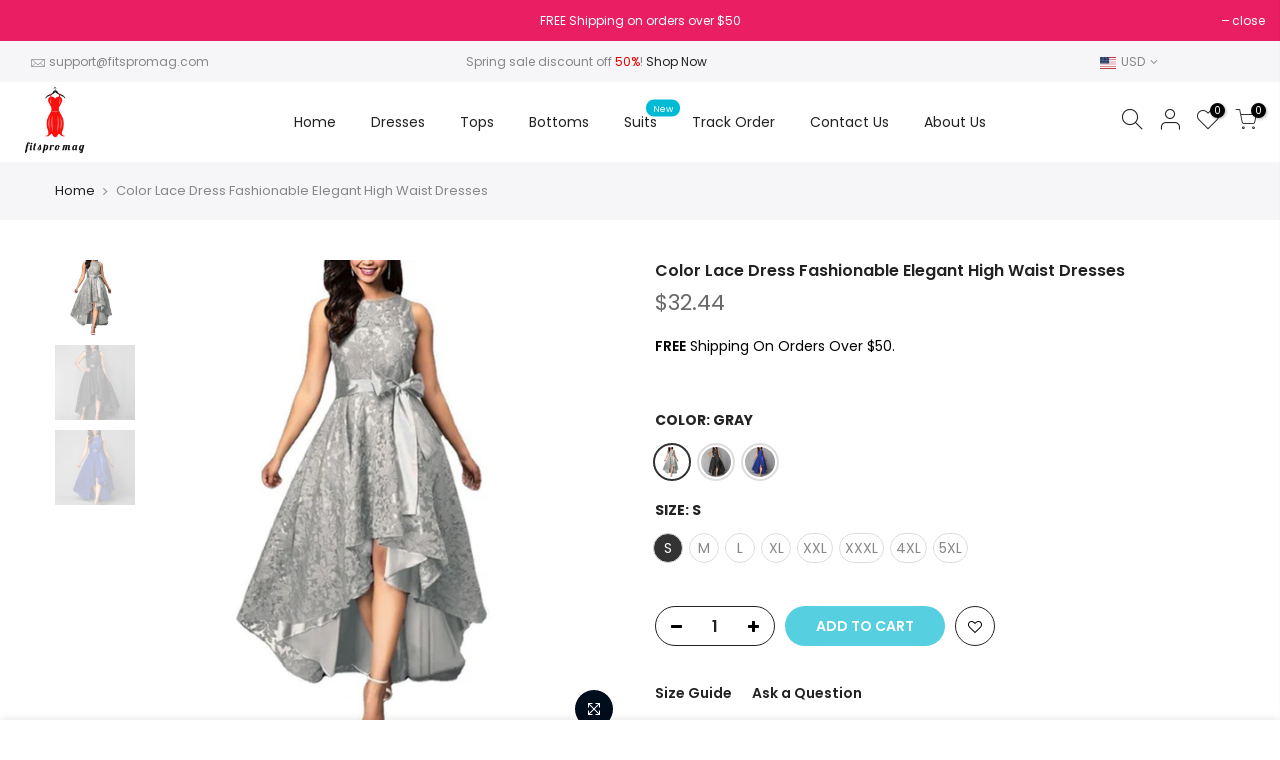

--- FILE ---
content_type: text/html; charset=utf-8
request_url: https://fitspromag.com/products/color-lace-dress-fashionable-elegant-high-waist-dresses
body_size: 26186
content:
<!doctype html>
<html class="no-js" lang="en">
<head>
  <meta charset="utf-8">
  <meta name="viewport" content="width=device-width, initial-scale=1, shrink-to-fit=no, user-scalable=no">
  <meta name="p:domain_verify" content="9cbe741531d10b3ff9cb30d12e3efe11"/>
  <meta name="theme-color" content="#56cfe1">
  <meta name="format-detection" content="telephone=no">
  <link rel="canonical" href="https://fitspromag.com/products/color-lace-dress-fashionable-elegant-high-waist-dresses">
  <link rel="prefetch" as="document" href="https://fitspromag.com">
  <link rel="dns-prefetch" href="https://cdn.shopify.com" crossorigin>
  <link rel="preconnect" href="https://cdn.shopify.com" crossorigin>
  <link rel="preconnect" href="https://monorail-edge.shopifysvc.com"><link rel="dns-prefetch" href="https://fonts.googleapis.com" crossorigin>
    <link rel="preconnect" href="https://fonts.googleapis.com" crossorigin>
    <link rel="dns-prefetch" href="https://fonts.gstatic.com" crossorigin>
    <link rel="preconnect" href="https://fonts.gstatic.com" crossorigin><link rel="preload" as="style" href="//fitspromag.com/cdn/shop/t/2/assets/pre_theme.min.css?v=117382185108694288591673320151">
  <link rel="preload" as="style" href="//fitspromag.com/cdn/shop/t/2/assets/theme.css?enable_css_minification=1&v=45979747964792696551673320195"><title>Color Lace Dress Fashionable Elegant High Waist Dresses &ndash; fitspromag</title><meta name="description" content="Material: Lace Style: Elegant Pattern: Solid Color Pattern Type: Crocheted Hollow Length: Midi Dress Style Type: Temperament commute"><link rel="shortcut icon" type="image/png" href="//fitspromag.com/cdn/shop/files/logo_32x.png?v=1673510550"><!-- social-meta-tags.liquid --><meta name="keywords" content="Color Lace Dress Fashionable Elegant High Waist Dresses,fitspromag,fitspromag.com"/><meta name="author" content="The4"><meta property="og:site_name" content="fitspromag">
<meta property="og:url" content="https://fitspromag.com/products/color-lace-dress-fashionable-elegant-high-waist-dresses">
<meta property="og:title" content="Color Lace Dress Fashionable Elegant High Waist Dresses">
<meta property="og:type" content="og:product">
<meta property="og:description" content="Material: Lace Style: Elegant Pattern: Solid Color Pattern Type: Crocheted Hollow Length: Midi Dress Style Type: Temperament commute"><meta property="product:price:amount" content="32.44">
  <meta property="product:price:amount" content="USD"><meta property="og:image" content="http://fitspromag.com/cdn/shop/files/O1CN0168U3Jz25dUk3Xm0N7__2200767987549-0-cib_1200x1200.jpg?v=1715274143"><meta property="og:image" content="http://fitspromag.com/cdn/shop/files/O1CN018VlwgF25dUkD7zNx1__2200767987549-0-cib_1200x1200.jpg?v=1715274146"><meta property="og:image" content="http://fitspromag.com/cdn/shop/files/O1CN01zwfqfV25dUk5eB0Q2__2200767987549-0-cib_1200x1200.jpg?v=1715274149"><meta property="og:image:secure_url" content="https://fitspromag.com/cdn/shop/files/O1CN0168U3Jz25dUk3Xm0N7__2200767987549-0-cib_1200x1200.jpg?v=1715274143"><meta property="og:image:secure_url" content="https://fitspromag.com/cdn/shop/files/O1CN018VlwgF25dUkD7zNx1__2200767987549-0-cib_1200x1200.jpg?v=1715274146"><meta property="og:image:secure_url" content="https://fitspromag.com/cdn/shop/files/O1CN01zwfqfV25dUk5eB0Q2__2200767987549-0-cib_1200x1200.jpg?v=1715274149"><meta name="twitter:site" content="@#"><meta name="twitter:card" content="summary_large_image">
<meta name="twitter:title" content="Color Lace Dress Fashionable Elegant High Waist Dresses">
<meta name="twitter:description" content="Material: Lace Style: Elegant Pattern: Solid Color Pattern Type: Crocheted Hollow Length: Midi Dress Style Type: Temperament commute">
<link href="//fitspromag.com/cdn/shop/t/2/assets/pre_theme.min.css?v=117382185108694288591673320151" rel="stylesheet" type="text/css" media="all" /><link rel="preload" as="script" href="//fitspromag.com/cdn/shop/t/2/assets/lazysizes.min.js?v=69261028471810094311673320150">
<link rel="preload" as="script" href="//fitspromag.com/cdn/shop/t/2/assets/nt_vendor.min.js?v=63039283586479772611673320150">
<script>document.documentElement.className = document.documentElement.className.replace('no-js', 'yes-js');const t_name = "product",designMode = false,t_cartCount = 0,ThemeNameT4='kalles',ThemeNameT42='ThemeIdT4Kalles',themeIDt4 = 141499040020,ck_hostname = 'kalles-niche-none',ThemeIdT4 = 'true',SopEmlT4= '',ThemePuT4 = '#purchase_codet4',t_shop_currency = "USD", t_moneyFormat = "${{amount}}", t_cart_url = "\/cart",t_cartadd_url = "\/cart\/add",t_cartchange_url = "\/cart\/change", pr_re_url = "\/recommendations\/products"; try {var T4AgentNT = (navigator.userAgent.indexOf('Chrome-Lighthouse') == -1)}catch(err){var T4AgentNT = true} function onloadt4relcss(_this) {_this.onload=null;if(T4AgentNT){_this.rel='stylesheet'}} (function () {window.onpageshow = function() {if (performance.navigation.type === 2) {document.dispatchEvent(new CustomEvent('cart:refresh'))} }; })();
var T4stt_str = { 
  "PleaseChoosePrOptions":"Please select some product options before adding this product to your cart.", 
  "will_not_ship":"Will not ship until \u003cspan class=\"jsnt\"\u003e{{date}}\u003c\/span\u003e",
  "will_stock_after":"Will be in stock after \u003cspan class=\"jsnt\"\u003e{{date}}\u003c\/span\u003e",
  "added_to_cart": "Product was successfully added to your cart.",
  "view_cart": "View cart",
  "continue_shopping": "Continue Shopping",
  "save_js":"-[sale]%","bannerCountdown":"%D days %H:%M:%S",
  "prItemCountdown":"%D Days %H:%M:%S",
  "countdown_days":"days",
  "countdown_hours":"hr",
  "countdown_mins":"min",
  "countdown_sec":"sc",
  "multiple_rates": "We found [number_of_rates] shipping rates available for [address], starting at [rate].",
  "one_rate": "We found one shipping rate available for [address].",
  "no_rates": "Sorry, we do not ship to this destination.",
  "rate_value": "[rate_title] at [rate]",
  "agree_checkout": "You must agree with the terms and conditions of sales to check out.",
  "added_text_cp":"Compare products"
};
</script>
<link rel="preload" href="//fitspromag.com/cdn/shop/t/2/assets/style.min.css?v=31849535966797512491673320152" as="style" onload="onloadt4relcss(this)"><link href="//fitspromag.com/cdn/shop/t/2/assets/theme.css?enable_css_minification=1&amp;v=45979747964792696551673320195" rel="stylesheet" type="text/css" media="all" /><link rel="preload" href="https://fonts.googleapis.com/css?family=Poppins:300,300i,400,400i,500,500i,600,600i,700,700i,800,800i|Libre+Baskerville:300,300i,400,400i,500,500i&display=swap" as="style" onload="onloadt4relcss(this)"><link id="sett_clt4" rel="preload" href="//fitspromag.com/cdn/shop/t/2/assets/sett_cl.css?enable_css_minification=1&v=123392124309832141641673320152" as="style" onload="onloadt4relcss(this)"><link rel="preload" href="//fitspromag.com/cdn/shop/t/2/assets/line-awesome.min.css?v=36930450349382045261673320150" as="style" onload="onloadt4relcss(this)">
<script id="js_lzt4" src="//fitspromag.com/cdn/shop/t/2/assets/lazysizes.min.js?v=69261028471810094311673320150" defer="defer"></script>
<script src="//fitspromag.com/cdn/shop/t/2/assets/nt_vendor.min.js?v=63039283586479772611673320150" defer="defer" id="js_ntt4"
  data-theme='//fitspromag.com/cdn/shop/t/2/assets/nt_theme.min.js?v=25734958287274646971673320150'
  data-stt='//fitspromag.com/cdn/shop/t/2/assets/nt_settings.js?enable_js_minification=1&v=99535553008505965981673320195'
  data-cat='//fitspromag.com/cdn/shop/t/2/assets/cat.min.js?v=122579638177445080711673320143' 
  data-sw='//fitspromag.com/cdn/shop/t/2/assets/swatch.min.js?v=161572657919299685611673320152'
  data-prjs='//fitspromag.com/cdn/shop/t/2/assets/produc.min.js?v=66856717831304081821673320151' 
  data-mail='//fitspromag.com/cdn/shop/t/2/assets/platform_mail.min.js?v=120104920183136925081673320151'
  data-my='//fitspromag.com/cdn/shop/t/2/assets/my.js?v=111603181540343972631673320150' data-cusp='//fitspromag.com/cdn/shop/t/2/assets/my.js?v=111603181540343972631673320150' data-cur='//fitspromag.com/cdn/shop/t/2/assets/my.js?v=111603181540343972631673320150' data-mdl='//fitspromag.com/cdn/shop/t/2/assets/module.min.js?v=72712877271928395091673320150'
  data-map='//fitspromag.com/cdn/shop/t/2/assets/maplace.min.js?v=123640464312137447171673320150'
  data-time='//fitspromag.com/cdn/shop/t/2/assets/spacetime.min.js?73'
  data-ins='//fitspromag.com/cdn/shop/t/2/assets/nt_instagram.min.js?v=139140391247222617321673320150'
  data-user='//fitspromag.com/cdn/shop/t/2/assets/interactable.min.js?v=152848173590186274121673320146'
  data-add='//s7.addthis.com/js/300/addthis_widget.js#pubid=ra-56efaa05a768bd19'
  data-klaviyo='//www.klaviyo.com/media/js/public/klaviyo_subscribe.js'
  data-font='iconKalles , fakalles , Pe-icon-7-stroke , Font Awesome 5 Free:n9'
  data-fm='Poppins'
  data-spcmn='//fitspromag.com/cdn/shopifycloud/storefront/assets/themes_support/shopify_common-5f594365.js'
  data-cust='//fitspromag.com/cdn/shop/t/2/assets/customerclnt.min.js?v=3252781937110261681673320143'
  data-cusjs='none'
  data-desadm='//fitspromag.com/cdn/shop/t/2/assets/des_adm.min.js?v=34508982287425259161673320143'
  data-otherryv='//fitspromag.com/cdn/shop/t/2/assets/reviewOther.js?enable_js_minification=1&v=72029929378534401331673320152'></script><script>window.performance && window.performance.mark && window.performance.mark('shopify.content_for_header.start');</script><meta id="shopify-digital-wallet" name="shopify-digital-wallet" content="/70621135124/digital_wallets/dialog">
<meta name="shopify-checkout-api-token" content="5e04e3e54e1440f904dceade14312529">
<link rel="alternate" hreflang="x-default" href="https://fitspromag.com/products/color-lace-dress-fashionable-elegant-high-waist-dresses">
<link rel="alternate" hreflang="en" href="https://fitspromag.com/products/color-lace-dress-fashionable-elegant-high-waist-dresses">
<link rel="alternate" hreflang="en-AU" href="https://fitspromag.com/en-au/products/color-lace-dress-fashionable-elegant-high-waist-dresses">
<link rel="alternate" hreflang="en-BR" href="https://fitspromag.com/en-br/products/color-lace-dress-fashionable-elegant-high-waist-dresses">
<link rel="alternate" hreflang="en-CA" href="https://fitspromag.com/en-ca/products/color-lace-dress-fashionable-elegant-high-waist-dresses">
<link rel="alternate" hreflang="en-FR" href="https://fitspromag.com/en-fr/products/color-lace-dress-fashionable-elegant-high-waist-dresses">
<link rel="alternate" hreflang="en-DE" href="https://fitspromag.com/en-de/products/color-lace-dress-fashionable-elegant-high-waist-dresses">
<link rel="alternate" hreflang="en-IE" href="https://fitspromag.com/en-ie/products/color-lace-dress-fashionable-elegant-high-waist-dresses">
<link rel="alternate" hreflang="en-IT" href="https://fitspromag.com/en-it/products/color-lace-dress-fashionable-elegant-high-waist-dresses">
<link rel="alternate" hreflang="en-MX" href="https://fitspromag.com/en-mx/products/color-lace-dress-fashionable-elegant-high-waist-dresses">
<link rel="alternate" hreflang="en-NL" href="https://fitspromag.com/en-nl/products/color-lace-dress-fashionable-elegant-high-waist-dresses">
<link rel="alternate" hreflang="en-NZ" href="https://fitspromag.com/en-nz/products/color-lace-dress-fashionable-elegant-high-waist-dresses">
<link rel="alternate" hreflang="en-PL" href="https://fitspromag.com/en-pl/products/color-lace-dress-fashionable-elegant-high-waist-dresses">
<link rel="alternate" hreflang="en-ES" href="https://fitspromag.com/en-es/products/color-lace-dress-fashionable-elegant-high-waist-dresses">
<link rel="alternate" hreflang="en-GB" href="https://fitspromag.com/en-gb/products/color-lace-dress-fashionable-elegant-high-waist-dresses">
<link rel="alternate" type="application/json+oembed" href="https://fitspromag.com/products/color-lace-dress-fashionable-elegant-high-waist-dresses.oembed">
<script async="async" src="/checkouts/internal/preloads.js?locale=en-US"></script>
<link rel="preconnect" href="https://shop.app" crossorigin="anonymous">
<script async="async" src="https://shop.app/checkouts/internal/preloads.js?locale=en-US&shop_id=70621135124" crossorigin="anonymous"></script>
<script id="apple-pay-shop-capabilities" type="application/json">{"shopId":70621135124,"countryCode":"US","currencyCode":"USD","merchantCapabilities":["supports3DS"],"merchantId":"gid:\/\/shopify\/Shop\/70621135124","merchantName":"fitspromag","requiredBillingContactFields":["postalAddress","email"],"requiredShippingContactFields":["postalAddress","email"],"shippingType":"shipping","supportedNetworks":["visa","masterCard","amex","discover","elo","jcb"],"total":{"type":"pending","label":"fitspromag","amount":"1.00"},"shopifyPaymentsEnabled":true,"supportsSubscriptions":true}</script>
<script id="shopify-features" type="application/json">{"accessToken":"5e04e3e54e1440f904dceade14312529","betas":["rich-media-storefront-analytics"],"domain":"fitspromag.com","predictiveSearch":true,"shopId":70621135124,"locale":"en"}</script>
<script>var Shopify = Shopify || {};
Shopify.shop = "fitspromag.myshopify.com";
Shopify.locale = "en";
Shopify.currency = {"active":"USD","rate":"1.0"};
Shopify.country = "US";
Shopify.theme = {"name":"Theme export  bagsmi-myshopify-com-kalles-2-7-2...","id":141499040020,"schema_name":"Kalles","schema_version":"2.7.2","theme_store_id":null,"role":"main"};
Shopify.theme.handle = "null";
Shopify.theme.style = {"id":null,"handle":null};
Shopify.cdnHost = "fitspromag.com/cdn";
Shopify.routes = Shopify.routes || {};
Shopify.routes.root = "/";</script>
<script type="module">!function(o){(o.Shopify=o.Shopify||{}).modules=!0}(window);</script>
<script>!function(o){function n(){var o=[];function n(){o.push(Array.prototype.slice.apply(arguments))}return n.q=o,n}var t=o.Shopify=o.Shopify||{};t.loadFeatures=n(),t.autoloadFeatures=n()}(window);</script>
<script>
  window.ShopifyPay = window.ShopifyPay || {};
  window.ShopifyPay.apiHost = "shop.app\/pay";
  window.ShopifyPay.redirectState = null;
</script>
<script id="shop-js-analytics" type="application/json">{"pageType":"product"}</script>
<script defer="defer" async type="module" src="//fitspromag.com/cdn/shopifycloud/shop-js/modules/v2/client.init-shop-cart-sync_C5BV16lS.en.esm.js"></script>
<script defer="defer" async type="module" src="//fitspromag.com/cdn/shopifycloud/shop-js/modules/v2/chunk.common_CygWptCX.esm.js"></script>
<script type="module">
  await import("//fitspromag.com/cdn/shopifycloud/shop-js/modules/v2/client.init-shop-cart-sync_C5BV16lS.en.esm.js");
await import("//fitspromag.com/cdn/shopifycloud/shop-js/modules/v2/chunk.common_CygWptCX.esm.js");

  window.Shopify.SignInWithShop?.initShopCartSync?.({"fedCMEnabled":true,"windoidEnabled":true});

</script>
<script defer="defer" async type="module" src="//fitspromag.com/cdn/shopifycloud/shop-js/modules/v2/client.payment-terms_CZxnsJam.en.esm.js"></script>
<script defer="defer" async type="module" src="//fitspromag.com/cdn/shopifycloud/shop-js/modules/v2/chunk.common_CygWptCX.esm.js"></script>
<script defer="defer" async type="module" src="//fitspromag.com/cdn/shopifycloud/shop-js/modules/v2/chunk.modal_D71HUcav.esm.js"></script>
<script type="module">
  await import("//fitspromag.com/cdn/shopifycloud/shop-js/modules/v2/client.payment-terms_CZxnsJam.en.esm.js");
await import("//fitspromag.com/cdn/shopifycloud/shop-js/modules/v2/chunk.common_CygWptCX.esm.js");
await import("//fitspromag.com/cdn/shopifycloud/shop-js/modules/v2/chunk.modal_D71HUcav.esm.js");

  
</script>
<script>
  window.Shopify = window.Shopify || {};
  if (!window.Shopify.featureAssets) window.Shopify.featureAssets = {};
  window.Shopify.featureAssets['shop-js'] = {"shop-cart-sync":["modules/v2/client.shop-cart-sync_ZFArdW7E.en.esm.js","modules/v2/chunk.common_CygWptCX.esm.js"],"init-fed-cm":["modules/v2/client.init-fed-cm_CmiC4vf6.en.esm.js","modules/v2/chunk.common_CygWptCX.esm.js"],"shop-button":["modules/v2/client.shop-button_tlx5R9nI.en.esm.js","modules/v2/chunk.common_CygWptCX.esm.js"],"shop-cash-offers":["modules/v2/client.shop-cash-offers_DOA2yAJr.en.esm.js","modules/v2/chunk.common_CygWptCX.esm.js","modules/v2/chunk.modal_D71HUcav.esm.js"],"init-windoid":["modules/v2/client.init-windoid_sURxWdc1.en.esm.js","modules/v2/chunk.common_CygWptCX.esm.js"],"shop-toast-manager":["modules/v2/client.shop-toast-manager_ClPi3nE9.en.esm.js","modules/v2/chunk.common_CygWptCX.esm.js"],"init-shop-email-lookup-coordinator":["modules/v2/client.init-shop-email-lookup-coordinator_B8hsDcYM.en.esm.js","modules/v2/chunk.common_CygWptCX.esm.js"],"init-shop-cart-sync":["modules/v2/client.init-shop-cart-sync_C5BV16lS.en.esm.js","modules/v2/chunk.common_CygWptCX.esm.js"],"avatar":["modules/v2/client.avatar_BTnouDA3.en.esm.js"],"pay-button":["modules/v2/client.pay-button_FdsNuTd3.en.esm.js","modules/v2/chunk.common_CygWptCX.esm.js"],"init-customer-accounts":["modules/v2/client.init-customer-accounts_DxDtT_ad.en.esm.js","modules/v2/client.shop-login-button_C5VAVYt1.en.esm.js","modules/v2/chunk.common_CygWptCX.esm.js","modules/v2/chunk.modal_D71HUcav.esm.js"],"init-shop-for-new-customer-accounts":["modules/v2/client.init-shop-for-new-customer-accounts_ChsxoAhi.en.esm.js","modules/v2/client.shop-login-button_C5VAVYt1.en.esm.js","modules/v2/chunk.common_CygWptCX.esm.js","modules/v2/chunk.modal_D71HUcav.esm.js"],"shop-login-button":["modules/v2/client.shop-login-button_C5VAVYt1.en.esm.js","modules/v2/chunk.common_CygWptCX.esm.js","modules/v2/chunk.modal_D71HUcav.esm.js"],"init-customer-accounts-sign-up":["modules/v2/client.init-customer-accounts-sign-up_CPSyQ0Tj.en.esm.js","modules/v2/client.shop-login-button_C5VAVYt1.en.esm.js","modules/v2/chunk.common_CygWptCX.esm.js","modules/v2/chunk.modal_D71HUcav.esm.js"],"shop-follow-button":["modules/v2/client.shop-follow-button_Cva4Ekp9.en.esm.js","modules/v2/chunk.common_CygWptCX.esm.js","modules/v2/chunk.modal_D71HUcav.esm.js"],"checkout-modal":["modules/v2/client.checkout-modal_BPM8l0SH.en.esm.js","modules/v2/chunk.common_CygWptCX.esm.js","modules/v2/chunk.modal_D71HUcav.esm.js"],"lead-capture":["modules/v2/client.lead-capture_Bi8yE_yS.en.esm.js","modules/v2/chunk.common_CygWptCX.esm.js","modules/v2/chunk.modal_D71HUcav.esm.js"],"shop-login":["modules/v2/client.shop-login_D6lNrXab.en.esm.js","modules/v2/chunk.common_CygWptCX.esm.js","modules/v2/chunk.modal_D71HUcav.esm.js"],"payment-terms":["modules/v2/client.payment-terms_CZxnsJam.en.esm.js","modules/v2/chunk.common_CygWptCX.esm.js","modules/v2/chunk.modal_D71HUcav.esm.js"]};
</script>
<script id="__st">var __st={"a":70621135124,"offset":0,"reqid":"22b08bce-854f-4389-9355-dd0f0f33d6d2-1768691973","pageurl":"fitspromag.com\/products\/color-lace-dress-fashionable-elegant-high-waist-dresses","u":"6a0d0219ae49","p":"product","rtyp":"product","rid":9317287166228};</script>
<script>window.ShopifyPaypalV4VisibilityTracking = true;</script>
<script id="captcha-bootstrap">!function(){'use strict';const t='contact',e='account',n='new_comment',o=[[t,t],['blogs',n],['comments',n],[t,'customer']],c=[[e,'customer_login'],[e,'guest_login'],[e,'recover_customer_password'],[e,'create_customer']],r=t=>t.map((([t,e])=>`form[action*='/${t}']:not([data-nocaptcha='true']) input[name='form_type'][value='${e}']`)).join(','),a=t=>()=>t?[...document.querySelectorAll(t)].map((t=>t.form)):[];function s(){const t=[...o],e=r(t);return a(e)}const i='password',u='form_key',d=['recaptcha-v3-token','g-recaptcha-response','h-captcha-response',i],f=()=>{try{return window.sessionStorage}catch{return}},m='__shopify_v',_=t=>t.elements[u];function p(t,e,n=!1){try{const o=window.sessionStorage,c=JSON.parse(o.getItem(e)),{data:r}=function(t){const{data:e,action:n}=t;return t[m]||n?{data:e,action:n}:{data:t,action:n}}(c);for(const[e,n]of Object.entries(r))t.elements[e]&&(t.elements[e].value=n);n&&o.removeItem(e)}catch(o){console.error('form repopulation failed',{error:o})}}const l='form_type',E='cptcha';function T(t){t.dataset[E]=!0}const w=window,h=w.document,L='Shopify',v='ce_forms',y='captcha';let A=!1;((t,e)=>{const n=(g='f06e6c50-85a8-45c8-87d0-21a2b65856fe',I='https://cdn.shopify.com/shopifycloud/storefront-forms-hcaptcha/ce_storefront_forms_captcha_hcaptcha.v1.5.2.iife.js',D={infoText:'Protected by hCaptcha',privacyText:'Privacy',termsText:'Terms'},(t,e,n)=>{const o=w[L][v],c=o.bindForm;if(c)return c(t,g,e,D).then(n);var r;o.q.push([[t,g,e,D],n]),r=I,A||(h.body.append(Object.assign(h.createElement('script'),{id:'captcha-provider',async:!0,src:r})),A=!0)});var g,I,D;w[L]=w[L]||{},w[L][v]=w[L][v]||{},w[L][v].q=[],w[L][y]=w[L][y]||{},w[L][y].protect=function(t,e){n(t,void 0,e),T(t)},Object.freeze(w[L][y]),function(t,e,n,w,h,L){const[v,y,A,g]=function(t,e,n){const i=e?o:[],u=t?c:[],d=[...i,...u],f=r(d),m=r(i),_=r(d.filter((([t,e])=>n.includes(e))));return[a(f),a(m),a(_),s()]}(w,h,L),I=t=>{const e=t.target;return e instanceof HTMLFormElement?e:e&&e.form},D=t=>v().includes(t);t.addEventListener('submit',(t=>{const e=I(t);if(!e)return;const n=D(e)&&!e.dataset.hcaptchaBound&&!e.dataset.recaptchaBound,o=_(e),c=g().includes(e)&&(!o||!o.value);(n||c)&&t.preventDefault(),c&&!n&&(function(t){try{if(!f())return;!function(t){const e=f();if(!e)return;const n=_(t);if(!n)return;const o=n.value;o&&e.removeItem(o)}(t);const e=Array.from(Array(32),(()=>Math.random().toString(36)[2])).join('');!function(t,e){_(t)||t.append(Object.assign(document.createElement('input'),{type:'hidden',name:u})),t.elements[u].value=e}(t,e),function(t,e){const n=f();if(!n)return;const o=[...t.querySelectorAll(`input[type='${i}']`)].map((({name:t})=>t)),c=[...d,...o],r={};for(const[a,s]of new FormData(t).entries())c.includes(a)||(r[a]=s);n.setItem(e,JSON.stringify({[m]:1,action:t.action,data:r}))}(t,e)}catch(e){console.error('failed to persist form',e)}}(e),e.submit())}));const S=(t,e)=>{t&&!t.dataset[E]&&(n(t,e.some((e=>e===t))),T(t))};for(const o of['focusin','change'])t.addEventListener(o,(t=>{const e=I(t);D(e)&&S(e,y())}));const B=e.get('form_key'),M=e.get(l),P=B&&M;t.addEventListener('DOMContentLoaded',(()=>{const t=y();if(P)for(const e of t)e.elements[l].value===M&&p(e,B);[...new Set([...A(),...v().filter((t=>'true'===t.dataset.shopifyCaptcha))])].forEach((e=>S(e,t)))}))}(h,new URLSearchParams(w.location.search),n,t,e,['guest_login'])})(!0,!0)}();</script>
<script integrity="sha256-4kQ18oKyAcykRKYeNunJcIwy7WH5gtpwJnB7kiuLZ1E=" data-source-attribution="shopify.loadfeatures" defer="defer" src="//fitspromag.com/cdn/shopifycloud/storefront/assets/storefront/load_feature-a0a9edcb.js" crossorigin="anonymous"></script>
<script crossorigin="anonymous" defer="defer" src="//fitspromag.com/cdn/shopifycloud/storefront/assets/shopify_pay/storefront-65b4c6d7.js?v=20250812"></script>
<script data-source-attribution="shopify.dynamic_checkout.dynamic.init">var Shopify=Shopify||{};Shopify.PaymentButton=Shopify.PaymentButton||{isStorefrontPortableWallets:!0,init:function(){window.Shopify.PaymentButton.init=function(){};var t=document.createElement("script");t.src="https://fitspromag.com/cdn/shopifycloud/portable-wallets/latest/portable-wallets.en.js",t.type="module",document.head.appendChild(t)}};
</script>
<script data-source-attribution="shopify.dynamic_checkout.buyer_consent">
  function portableWalletsHideBuyerConsent(e){var t=document.getElementById("shopify-buyer-consent"),n=document.getElementById("shopify-subscription-policy-button");t&&n&&(t.classList.add("hidden"),t.setAttribute("aria-hidden","true"),n.removeEventListener("click",e))}function portableWalletsShowBuyerConsent(e){var t=document.getElementById("shopify-buyer-consent"),n=document.getElementById("shopify-subscription-policy-button");t&&n&&(t.classList.remove("hidden"),t.removeAttribute("aria-hidden"),n.addEventListener("click",e))}window.Shopify?.PaymentButton&&(window.Shopify.PaymentButton.hideBuyerConsent=portableWalletsHideBuyerConsent,window.Shopify.PaymentButton.showBuyerConsent=portableWalletsShowBuyerConsent);
</script>
<script data-source-attribution="shopify.dynamic_checkout.cart.bootstrap">document.addEventListener("DOMContentLoaded",(function(){function t(){return document.querySelector("shopify-accelerated-checkout-cart, shopify-accelerated-checkout")}if(t())Shopify.PaymentButton.init();else{new MutationObserver((function(e,n){t()&&(Shopify.PaymentButton.init(),n.disconnect())})).observe(document.body,{childList:!0,subtree:!0})}}));
</script>
<link id="shopify-accelerated-checkout-styles" rel="stylesheet" media="screen" href="https://fitspromag.com/cdn/shopifycloud/portable-wallets/latest/accelerated-checkout-backwards-compat.css" crossorigin="anonymous">
<style id="shopify-accelerated-checkout-cart">
        #shopify-buyer-consent {
  margin-top: 1em;
  display: inline-block;
  width: 100%;
}

#shopify-buyer-consent.hidden {
  display: none;
}

#shopify-subscription-policy-button {
  background: none;
  border: none;
  padding: 0;
  text-decoration: underline;
  font-size: inherit;
  cursor: pointer;
}

#shopify-subscription-policy-button::before {
  box-shadow: none;
}

      </style>

<script>window.performance && window.performance.mark && window.performance.mark('shopify.content_for_header.end');</script>
<link href="https://monorail-edge.shopifysvc.com" rel="dns-prefetch">
<script>(function(){if ("sendBeacon" in navigator && "performance" in window) {try {var session_token_from_headers = performance.getEntriesByType('navigation')[0].serverTiming.find(x => x.name == '_s').description;} catch {var session_token_from_headers = undefined;}var session_cookie_matches = document.cookie.match(/_shopify_s=([^;]*)/);var session_token_from_cookie = session_cookie_matches && session_cookie_matches.length === 2 ? session_cookie_matches[1] : "";var session_token = session_token_from_headers || session_token_from_cookie || "";function handle_abandonment_event(e) {var entries = performance.getEntries().filter(function(entry) {return /monorail-edge.shopifysvc.com/.test(entry.name);});if (!window.abandonment_tracked && entries.length === 0) {window.abandonment_tracked = true;var currentMs = Date.now();var navigation_start = performance.timing.navigationStart;var payload = {shop_id: 70621135124,url: window.location.href,navigation_start,duration: currentMs - navigation_start,session_token,page_type: "product"};window.navigator.sendBeacon("https://monorail-edge.shopifysvc.com/v1/produce", JSON.stringify({schema_id: "online_store_buyer_site_abandonment/1.1",payload: payload,metadata: {event_created_at_ms: currentMs,event_sent_at_ms: currentMs}}));}}window.addEventListener('pagehide', handle_abandonment_event);}}());</script>
<script id="web-pixels-manager-setup">(function e(e,d,r,n,o){if(void 0===o&&(o={}),!Boolean(null===(a=null===(i=window.Shopify)||void 0===i?void 0:i.analytics)||void 0===a?void 0:a.replayQueue)){var i,a;window.Shopify=window.Shopify||{};var t=window.Shopify;t.analytics=t.analytics||{};var s=t.analytics;s.replayQueue=[],s.publish=function(e,d,r){return s.replayQueue.push([e,d,r]),!0};try{self.performance.mark("wpm:start")}catch(e){}var l=function(){var e={modern:/Edge?\/(1{2}[4-9]|1[2-9]\d|[2-9]\d{2}|\d{4,})\.\d+(\.\d+|)|Firefox\/(1{2}[4-9]|1[2-9]\d|[2-9]\d{2}|\d{4,})\.\d+(\.\d+|)|Chrom(ium|e)\/(9{2}|\d{3,})\.\d+(\.\d+|)|(Maci|X1{2}).+ Version\/(15\.\d+|(1[6-9]|[2-9]\d|\d{3,})\.\d+)([,.]\d+|)( \(\w+\)|)( Mobile\/\w+|) Safari\/|Chrome.+OPR\/(9{2}|\d{3,})\.\d+\.\d+|(CPU[ +]OS|iPhone[ +]OS|CPU[ +]iPhone|CPU IPhone OS|CPU iPad OS)[ +]+(15[._]\d+|(1[6-9]|[2-9]\d|\d{3,})[._]\d+)([._]\d+|)|Android:?[ /-](13[3-9]|1[4-9]\d|[2-9]\d{2}|\d{4,})(\.\d+|)(\.\d+|)|Android.+Firefox\/(13[5-9]|1[4-9]\d|[2-9]\d{2}|\d{4,})\.\d+(\.\d+|)|Android.+Chrom(ium|e)\/(13[3-9]|1[4-9]\d|[2-9]\d{2}|\d{4,})\.\d+(\.\d+|)|SamsungBrowser\/([2-9]\d|\d{3,})\.\d+/,legacy:/Edge?\/(1[6-9]|[2-9]\d|\d{3,})\.\d+(\.\d+|)|Firefox\/(5[4-9]|[6-9]\d|\d{3,})\.\d+(\.\d+|)|Chrom(ium|e)\/(5[1-9]|[6-9]\d|\d{3,})\.\d+(\.\d+|)([\d.]+$|.*Safari\/(?![\d.]+ Edge\/[\d.]+$))|(Maci|X1{2}).+ Version\/(10\.\d+|(1[1-9]|[2-9]\d|\d{3,})\.\d+)([,.]\d+|)( \(\w+\)|)( Mobile\/\w+|) Safari\/|Chrome.+OPR\/(3[89]|[4-9]\d|\d{3,})\.\d+\.\d+|(CPU[ +]OS|iPhone[ +]OS|CPU[ +]iPhone|CPU IPhone OS|CPU iPad OS)[ +]+(10[._]\d+|(1[1-9]|[2-9]\d|\d{3,})[._]\d+)([._]\d+|)|Android:?[ /-](13[3-9]|1[4-9]\d|[2-9]\d{2}|\d{4,})(\.\d+|)(\.\d+|)|Mobile Safari.+OPR\/([89]\d|\d{3,})\.\d+\.\d+|Android.+Firefox\/(13[5-9]|1[4-9]\d|[2-9]\d{2}|\d{4,})\.\d+(\.\d+|)|Android.+Chrom(ium|e)\/(13[3-9]|1[4-9]\d|[2-9]\d{2}|\d{4,})\.\d+(\.\d+|)|Android.+(UC? ?Browser|UCWEB|U3)[ /]?(15\.([5-9]|\d{2,})|(1[6-9]|[2-9]\d|\d{3,})\.\d+)\.\d+|SamsungBrowser\/(5\.\d+|([6-9]|\d{2,})\.\d+)|Android.+MQ{2}Browser\/(14(\.(9|\d{2,})|)|(1[5-9]|[2-9]\d|\d{3,})(\.\d+|))(\.\d+|)|K[Aa][Ii]OS\/(3\.\d+|([4-9]|\d{2,})\.\d+)(\.\d+|)/},d=e.modern,r=e.legacy,n=navigator.userAgent;return n.match(d)?"modern":n.match(r)?"legacy":"unknown"}(),u="modern"===l?"modern":"legacy",c=(null!=n?n:{modern:"",legacy:""})[u],f=function(e){return[e.baseUrl,"/wpm","/b",e.hashVersion,"modern"===e.buildTarget?"m":"l",".js"].join("")}({baseUrl:d,hashVersion:r,buildTarget:u}),m=function(e){var d=e.version,r=e.bundleTarget,n=e.surface,o=e.pageUrl,i=e.monorailEndpoint;return{emit:function(e){var a=e.status,t=e.errorMsg,s=(new Date).getTime(),l=JSON.stringify({metadata:{event_sent_at_ms:s},events:[{schema_id:"web_pixels_manager_load/3.1",payload:{version:d,bundle_target:r,page_url:o,status:a,surface:n,error_msg:t},metadata:{event_created_at_ms:s}}]});if(!i)return console&&console.warn&&console.warn("[Web Pixels Manager] No Monorail endpoint provided, skipping logging."),!1;try{return self.navigator.sendBeacon.bind(self.navigator)(i,l)}catch(e){}var u=new XMLHttpRequest;try{return u.open("POST",i,!0),u.setRequestHeader("Content-Type","text/plain"),u.send(l),!0}catch(e){return console&&console.warn&&console.warn("[Web Pixels Manager] Got an unhandled error while logging to Monorail."),!1}}}}({version:r,bundleTarget:l,surface:e.surface,pageUrl:self.location.href,monorailEndpoint:e.monorailEndpoint});try{o.browserTarget=l,function(e){var d=e.src,r=e.async,n=void 0===r||r,o=e.onload,i=e.onerror,a=e.sri,t=e.scriptDataAttributes,s=void 0===t?{}:t,l=document.createElement("script"),u=document.querySelector("head"),c=document.querySelector("body");if(l.async=n,l.src=d,a&&(l.integrity=a,l.crossOrigin="anonymous"),s)for(var f in s)if(Object.prototype.hasOwnProperty.call(s,f))try{l.dataset[f]=s[f]}catch(e){}if(o&&l.addEventListener("load",o),i&&l.addEventListener("error",i),u)u.appendChild(l);else{if(!c)throw new Error("Did not find a head or body element to append the script");c.appendChild(l)}}({src:f,async:!0,onload:function(){if(!function(){var e,d;return Boolean(null===(d=null===(e=window.Shopify)||void 0===e?void 0:e.analytics)||void 0===d?void 0:d.initialized)}()){var d=window.webPixelsManager.init(e)||void 0;if(d){var r=window.Shopify.analytics;r.replayQueue.forEach((function(e){var r=e[0],n=e[1],o=e[2];d.publishCustomEvent(r,n,o)})),r.replayQueue=[],r.publish=d.publishCustomEvent,r.visitor=d.visitor,r.initialized=!0}}},onerror:function(){return m.emit({status:"failed",errorMsg:"".concat(f," has failed to load")})},sri:function(e){var d=/^sha384-[A-Za-z0-9+/=]+$/;return"string"==typeof e&&d.test(e)}(c)?c:"",scriptDataAttributes:o}),m.emit({status:"loading"})}catch(e){m.emit({status:"failed",errorMsg:(null==e?void 0:e.message)||"Unknown error"})}}})({shopId: 70621135124,storefrontBaseUrl: "https://fitspromag.com",extensionsBaseUrl: "https://extensions.shopifycdn.com/cdn/shopifycloud/web-pixels-manager",monorailEndpoint: "https://monorail-edge.shopifysvc.com/unstable/produce_batch",surface: "storefront-renderer",enabledBetaFlags: ["2dca8a86"],webPixelsConfigList: [{"id":"212042004","configuration":"{\"tagID\":\"2613817690573\"}","eventPayloadVersion":"v1","runtimeContext":"STRICT","scriptVersion":"18031546ee651571ed29edbe71a3550b","type":"APP","apiClientId":3009811,"privacyPurposes":["ANALYTICS","MARKETING","SALE_OF_DATA"],"dataSharingAdjustments":{"protectedCustomerApprovalScopes":["read_customer_address","read_customer_email","read_customer_name","read_customer_personal_data","read_customer_phone"]}},{"id":"shopify-app-pixel","configuration":"{}","eventPayloadVersion":"v1","runtimeContext":"STRICT","scriptVersion":"0450","apiClientId":"shopify-pixel","type":"APP","privacyPurposes":["ANALYTICS","MARKETING"]},{"id":"shopify-custom-pixel","eventPayloadVersion":"v1","runtimeContext":"LAX","scriptVersion":"0450","apiClientId":"shopify-pixel","type":"CUSTOM","privacyPurposes":["ANALYTICS","MARKETING"]}],isMerchantRequest: false,initData: {"shop":{"name":"fitspromag","paymentSettings":{"currencyCode":"USD"},"myshopifyDomain":"fitspromag.myshopify.com","countryCode":"US","storefrontUrl":"https:\/\/fitspromag.com"},"customer":null,"cart":null,"checkout":null,"productVariants":[{"price":{"amount":32.44,"currencyCode":"USD"},"product":{"title":"Color Lace Dress Fashionable Elegant High Waist Dresses","vendor":"fitspromag","id":"9317287166228","untranslatedTitle":"Color Lace Dress Fashionable Elegant High Waist Dresses","url":"\/products\/color-lace-dress-fashionable-elegant-high-waist-dresses","type":"Dresses"},"id":"48594055921940","image":{"src":"\/\/fitspromag.com\/cdn\/shop\/files\/O1CN0168U3Jz25dUk3Xm0N7__2200767987549-0-cib.jpg?v=1715274143"},"sku":"JSKHPLQ4YYVF30L8_1","title":"Gray \/ S","untranslatedTitle":"Gray \/ S"},{"price":{"amount":32.44,"currencyCode":"USD"},"product":{"title":"Color Lace Dress Fashionable Elegant High Waist Dresses","vendor":"fitspromag","id":"9317287166228","untranslatedTitle":"Color Lace Dress Fashionable Elegant High Waist Dresses","url":"\/products\/color-lace-dress-fashionable-elegant-high-waist-dresses","type":"Dresses"},"id":"48594055954708","image":{"src":"\/\/fitspromag.com\/cdn\/shop\/files\/O1CN0168U3Jz25dUk3Xm0N7__2200767987549-0-cib.jpg?v=1715274143"},"sku":"JSKHPLQ4YYVF30L8_2","title":"Gray \/ M","untranslatedTitle":"Gray \/ M"},{"price":{"amount":32.44,"currencyCode":"USD"},"product":{"title":"Color Lace Dress Fashionable Elegant High Waist Dresses","vendor":"fitspromag","id":"9317287166228","untranslatedTitle":"Color Lace Dress Fashionable Elegant High Waist Dresses","url":"\/products\/color-lace-dress-fashionable-elegant-high-waist-dresses","type":"Dresses"},"id":"48594055987476","image":{"src":"\/\/fitspromag.com\/cdn\/shop\/files\/O1CN0168U3Jz25dUk3Xm0N7__2200767987549-0-cib.jpg?v=1715274143"},"sku":"JSKHPLQ4YYVF30L8_3","title":"Gray \/ L","untranslatedTitle":"Gray \/ L"},{"price":{"amount":32.44,"currencyCode":"USD"},"product":{"title":"Color Lace Dress Fashionable Elegant High Waist Dresses","vendor":"fitspromag","id":"9317287166228","untranslatedTitle":"Color Lace Dress Fashionable Elegant High Waist Dresses","url":"\/products\/color-lace-dress-fashionable-elegant-high-waist-dresses","type":"Dresses"},"id":"48594056020244","image":{"src":"\/\/fitspromag.com\/cdn\/shop\/files\/O1CN0168U3Jz25dUk3Xm0N7__2200767987549-0-cib.jpg?v=1715274143"},"sku":"JSKHPLQ4YYVF30L8_4","title":"Gray \/ XL","untranslatedTitle":"Gray \/ XL"},{"price":{"amount":32.44,"currencyCode":"USD"},"product":{"title":"Color Lace Dress Fashionable Elegant High Waist Dresses","vendor":"fitspromag","id":"9317287166228","untranslatedTitle":"Color Lace Dress Fashionable Elegant High Waist Dresses","url":"\/products\/color-lace-dress-fashionable-elegant-high-waist-dresses","type":"Dresses"},"id":"48594056053012","image":{"src":"\/\/fitspromag.com\/cdn\/shop\/files\/O1CN0168U3Jz25dUk3Xm0N7__2200767987549-0-cib.jpg?v=1715274143"},"sku":"JSKHPLQ4YYVF30L8_5","title":"Gray \/ XXL","untranslatedTitle":"Gray \/ XXL"},{"price":{"amount":32.44,"currencyCode":"USD"},"product":{"title":"Color Lace Dress Fashionable Elegant High Waist Dresses","vendor":"fitspromag","id":"9317287166228","untranslatedTitle":"Color Lace Dress Fashionable Elegant High Waist Dresses","url":"\/products\/color-lace-dress-fashionable-elegant-high-waist-dresses","type":"Dresses"},"id":"48594056085780","image":{"src":"\/\/fitspromag.com\/cdn\/shop\/files\/O1CN0168U3Jz25dUk3Xm0N7__2200767987549-0-cib.jpg?v=1715274143"},"sku":"JSKHPLQ4YYVF30L8_6","title":"Gray \/ XXXL","untranslatedTitle":"Gray \/ XXXL"},{"price":{"amount":32.44,"currencyCode":"USD"},"product":{"title":"Color Lace Dress Fashionable Elegant High Waist Dresses","vendor":"fitspromag","id":"9317287166228","untranslatedTitle":"Color Lace Dress Fashionable Elegant High Waist Dresses","url":"\/products\/color-lace-dress-fashionable-elegant-high-waist-dresses","type":"Dresses"},"id":"48594056118548","image":{"src":"\/\/fitspromag.com\/cdn\/shop\/files\/O1CN0168U3Jz25dUk3Xm0N7__2200767987549-0-cib.jpg?v=1715274143"},"sku":"JSKHPLQ4YYVF30L8_7","title":"Gray \/ 4XL","untranslatedTitle":"Gray \/ 4XL"},{"price":{"amount":32.44,"currencyCode":"USD"},"product":{"title":"Color Lace Dress Fashionable Elegant High Waist Dresses","vendor":"fitspromag","id":"9317287166228","untranslatedTitle":"Color Lace Dress Fashionable Elegant High Waist Dresses","url":"\/products\/color-lace-dress-fashionable-elegant-high-waist-dresses","type":"Dresses"},"id":"48594056151316","image":{"src":"\/\/fitspromag.com\/cdn\/shop\/files\/O1CN0168U3Jz25dUk3Xm0N7__2200767987549-0-cib.jpg?v=1715274143"},"sku":"JSKHPLQ4YYVF30L8_8","title":"Gray \/ 5XL","untranslatedTitle":"Gray \/ 5XL"},{"price":{"amount":32.44,"currencyCode":"USD"},"product":{"title":"Color Lace Dress Fashionable Elegant High Waist Dresses","vendor":"fitspromag","id":"9317287166228","untranslatedTitle":"Color Lace Dress Fashionable Elegant High Waist Dresses","url":"\/products\/color-lace-dress-fashionable-elegant-high-waist-dresses","type":"Dresses"},"id":"48594056184084","image":{"src":"\/\/fitspromag.com\/cdn\/shop\/files\/O1CN018VlwgF25dUkD7zNx1__2200767987549-0-cib.jpg?v=1715274146"},"sku":"JSKHPLQ4YYVF30L8_9","title":"Black \/ S","untranslatedTitle":"Black \/ S"},{"price":{"amount":32.44,"currencyCode":"USD"},"product":{"title":"Color Lace Dress Fashionable Elegant High Waist Dresses","vendor":"fitspromag","id":"9317287166228","untranslatedTitle":"Color Lace Dress Fashionable Elegant High Waist Dresses","url":"\/products\/color-lace-dress-fashionable-elegant-high-waist-dresses","type":"Dresses"},"id":"48594056216852","image":{"src":"\/\/fitspromag.com\/cdn\/shop\/files\/O1CN018VlwgF25dUkD7zNx1__2200767987549-0-cib.jpg?v=1715274146"},"sku":"JSKHPLQ4YYVF30L8_10","title":"Black \/ M","untranslatedTitle":"Black \/ M"},{"price":{"amount":32.44,"currencyCode":"USD"},"product":{"title":"Color Lace Dress Fashionable Elegant High Waist Dresses","vendor":"fitspromag","id":"9317287166228","untranslatedTitle":"Color Lace Dress Fashionable Elegant High Waist Dresses","url":"\/products\/color-lace-dress-fashionable-elegant-high-waist-dresses","type":"Dresses"},"id":"48594056249620","image":{"src":"\/\/fitspromag.com\/cdn\/shop\/files\/O1CN018VlwgF25dUkD7zNx1__2200767987549-0-cib.jpg?v=1715274146"},"sku":"JSKHPLQ4YYVF30L8_11","title":"Black \/ L","untranslatedTitle":"Black \/ L"},{"price":{"amount":32.44,"currencyCode":"USD"},"product":{"title":"Color Lace Dress Fashionable Elegant High Waist Dresses","vendor":"fitspromag","id":"9317287166228","untranslatedTitle":"Color Lace Dress Fashionable Elegant High Waist Dresses","url":"\/products\/color-lace-dress-fashionable-elegant-high-waist-dresses","type":"Dresses"},"id":"48594056282388","image":{"src":"\/\/fitspromag.com\/cdn\/shop\/files\/O1CN018VlwgF25dUkD7zNx1__2200767987549-0-cib.jpg?v=1715274146"},"sku":"JSKHPLQ4YYVF30L8_12","title":"Black \/ XL","untranslatedTitle":"Black \/ XL"},{"price":{"amount":32.44,"currencyCode":"USD"},"product":{"title":"Color Lace Dress Fashionable Elegant High Waist Dresses","vendor":"fitspromag","id":"9317287166228","untranslatedTitle":"Color Lace Dress Fashionable Elegant High Waist Dresses","url":"\/products\/color-lace-dress-fashionable-elegant-high-waist-dresses","type":"Dresses"},"id":"48594056315156","image":{"src":"\/\/fitspromag.com\/cdn\/shop\/files\/O1CN018VlwgF25dUkD7zNx1__2200767987549-0-cib.jpg?v=1715274146"},"sku":"JSKHPLQ4YYVF30L8_13","title":"Black \/ XXL","untranslatedTitle":"Black \/ XXL"},{"price":{"amount":32.44,"currencyCode":"USD"},"product":{"title":"Color Lace Dress Fashionable Elegant High Waist Dresses","vendor":"fitspromag","id":"9317287166228","untranslatedTitle":"Color Lace Dress Fashionable Elegant High Waist Dresses","url":"\/products\/color-lace-dress-fashionable-elegant-high-waist-dresses","type":"Dresses"},"id":"48594056380692","image":{"src":"\/\/fitspromag.com\/cdn\/shop\/files\/O1CN018VlwgF25dUkD7zNx1__2200767987549-0-cib.jpg?v=1715274146"},"sku":"JSKHPLQ4YYVF30L8_14","title":"Black \/ XXXL","untranslatedTitle":"Black \/ XXXL"},{"price":{"amount":32.44,"currencyCode":"USD"},"product":{"title":"Color Lace Dress Fashionable Elegant High Waist Dresses","vendor":"fitspromag","id":"9317287166228","untranslatedTitle":"Color Lace Dress Fashionable Elegant High Waist Dresses","url":"\/products\/color-lace-dress-fashionable-elegant-high-waist-dresses","type":"Dresses"},"id":"48594056413460","image":{"src":"\/\/fitspromag.com\/cdn\/shop\/files\/O1CN018VlwgF25dUkD7zNx1__2200767987549-0-cib.jpg?v=1715274146"},"sku":"JSKHPLQ4YYVF30L8_15","title":"Black \/ 4XL","untranslatedTitle":"Black \/ 4XL"},{"price":{"amount":32.44,"currencyCode":"USD"},"product":{"title":"Color Lace Dress Fashionable Elegant High Waist Dresses","vendor":"fitspromag","id":"9317287166228","untranslatedTitle":"Color Lace Dress Fashionable Elegant High Waist Dresses","url":"\/products\/color-lace-dress-fashionable-elegant-high-waist-dresses","type":"Dresses"},"id":"48594056446228","image":{"src":"\/\/fitspromag.com\/cdn\/shop\/files\/O1CN018VlwgF25dUkD7zNx1__2200767987549-0-cib.jpg?v=1715274146"},"sku":"JSKHPLQ4YYVF30L8_16","title":"Black \/ 5XL","untranslatedTitle":"Black \/ 5XL"},{"price":{"amount":32.44,"currencyCode":"USD"},"product":{"title":"Color Lace Dress Fashionable Elegant High Waist Dresses","vendor":"fitspromag","id":"9317287166228","untranslatedTitle":"Color Lace Dress Fashionable Elegant High Waist Dresses","url":"\/products\/color-lace-dress-fashionable-elegant-high-waist-dresses","type":"Dresses"},"id":"48594056478996","image":{"src":"\/\/fitspromag.com\/cdn\/shop\/files\/O1CN01zwfqfV25dUk5eB0Q2__2200767987549-0-cib.jpg?v=1715274149"},"sku":"JSKHPLQ4YYVF30L8_17","title":"Blue \/ S","untranslatedTitle":"Blue \/ S"},{"price":{"amount":32.44,"currencyCode":"USD"},"product":{"title":"Color Lace Dress Fashionable Elegant High Waist Dresses","vendor":"fitspromag","id":"9317287166228","untranslatedTitle":"Color Lace Dress Fashionable Elegant High Waist Dresses","url":"\/products\/color-lace-dress-fashionable-elegant-high-waist-dresses","type":"Dresses"},"id":"48594056511764","image":{"src":"\/\/fitspromag.com\/cdn\/shop\/files\/O1CN01zwfqfV25dUk5eB0Q2__2200767987549-0-cib.jpg?v=1715274149"},"sku":"JSKHPLQ4YYVF30L8_18","title":"Blue \/ M","untranslatedTitle":"Blue \/ M"},{"price":{"amount":32.44,"currencyCode":"USD"},"product":{"title":"Color Lace Dress Fashionable Elegant High Waist Dresses","vendor":"fitspromag","id":"9317287166228","untranslatedTitle":"Color Lace Dress Fashionable Elegant High Waist Dresses","url":"\/products\/color-lace-dress-fashionable-elegant-high-waist-dresses","type":"Dresses"},"id":"48594056544532","image":{"src":"\/\/fitspromag.com\/cdn\/shop\/files\/O1CN01zwfqfV25dUk5eB0Q2__2200767987549-0-cib.jpg?v=1715274149"},"sku":"JSKHPLQ4YYVF30L8_19","title":"Blue \/ L","untranslatedTitle":"Blue \/ L"},{"price":{"amount":32.44,"currencyCode":"USD"},"product":{"title":"Color Lace Dress Fashionable Elegant High Waist Dresses","vendor":"fitspromag","id":"9317287166228","untranslatedTitle":"Color Lace Dress Fashionable Elegant High Waist Dresses","url":"\/products\/color-lace-dress-fashionable-elegant-high-waist-dresses","type":"Dresses"},"id":"48594056577300","image":{"src":"\/\/fitspromag.com\/cdn\/shop\/files\/O1CN01zwfqfV25dUk5eB0Q2__2200767987549-0-cib.jpg?v=1715274149"},"sku":"JSKHPLQ4YYVF30L8_20","title":"Blue \/ XL","untranslatedTitle":"Blue \/ XL"},{"price":{"amount":32.44,"currencyCode":"USD"},"product":{"title":"Color Lace Dress Fashionable Elegant High Waist Dresses","vendor":"fitspromag","id":"9317287166228","untranslatedTitle":"Color Lace Dress Fashionable Elegant High Waist Dresses","url":"\/products\/color-lace-dress-fashionable-elegant-high-waist-dresses","type":"Dresses"},"id":"48594056610068","image":{"src":"\/\/fitspromag.com\/cdn\/shop\/files\/O1CN01zwfqfV25dUk5eB0Q2__2200767987549-0-cib.jpg?v=1715274149"},"sku":"JSKHPLQ4YYVF30L8_21","title":"Blue \/ XXL","untranslatedTitle":"Blue \/ XXL"},{"price":{"amount":32.44,"currencyCode":"USD"},"product":{"title":"Color Lace Dress Fashionable Elegant High Waist Dresses","vendor":"fitspromag","id":"9317287166228","untranslatedTitle":"Color Lace Dress Fashionable Elegant High Waist Dresses","url":"\/products\/color-lace-dress-fashionable-elegant-high-waist-dresses","type":"Dresses"},"id":"48594056642836","image":{"src":"\/\/fitspromag.com\/cdn\/shop\/files\/O1CN01zwfqfV25dUk5eB0Q2__2200767987549-0-cib.jpg?v=1715274149"},"sku":"JSKHPLQ4YYVF30L8_22","title":"Blue \/ XXXL","untranslatedTitle":"Blue \/ XXXL"},{"price":{"amount":32.44,"currencyCode":"USD"},"product":{"title":"Color Lace Dress Fashionable Elegant High Waist Dresses","vendor":"fitspromag","id":"9317287166228","untranslatedTitle":"Color Lace Dress Fashionable Elegant High Waist Dresses","url":"\/products\/color-lace-dress-fashionable-elegant-high-waist-dresses","type":"Dresses"},"id":"48594056675604","image":{"src":"\/\/fitspromag.com\/cdn\/shop\/files\/O1CN01zwfqfV25dUk5eB0Q2__2200767987549-0-cib.jpg?v=1715274149"},"sku":"JSKHPLQ4YYVF30L8_23","title":"Blue \/ 4XL","untranslatedTitle":"Blue \/ 4XL"},{"price":{"amount":32.44,"currencyCode":"USD"},"product":{"title":"Color Lace Dress Fashionable Elegant High Waist Dresses","vendor":"fitspromag","id":"9317287166228","untranslatedTitle":"Color Lace Dress Fashionable Elegant High Waist Dresses","url":"\/products\/color-lace-dress-fashionable-elegant-high-waist-dresses","type":"Dresses"},"id":"48594056708372","image":{"src":"\/\/fitspromag.com\/cdn\/shop\/files\/O1CN01zwfqfV25dUk5eB0Q2__2200767987549-0-cib.jpg?v=1715274149"},"sku":"JSKHPLQ4YYVF30L8_24","title":"Blue \/ 5XL","untranslatedTitle":"Blue \/ 5XL"}],"purchasingCompany":null},},"https://fitspromag.com/cdn","fcfee988w5aeb613cpc8e4bc33m6693e112",{"modern":"","legacy":""},{"shopId":"70621135124","storefrontBaseUrl":"https:\/\/fitspromag.com","extensionBaseUrl":"https:\/\/extensions.shopifycdn.com\/cdn\/shopifycloud\/web-pixels-manager","surface":"storefront-renderer","enabledBetaFlags":"[\"2dca8a86\"]","isMerchantRequest":"false","hashVersion":"fcfee988w5aeb613cpc8e4bc33m6693e112","publish":"custom","events":"[[\"page_viewed\",{}],[\"product_viewed\",{\"productVariant\":{\"price\":{\"amount\":32.44,\"currencyCode\":\"USD\"},\"product\":{\"title\":\"Color Lace Dress Fashionable Elegant High Waist Dresses\",\"vendor\":\"fitspromag\",\"id\":\"9317287166228\",\"untranslatedTitle\":\"Color Lace Dress Fashionable Elegant High Waist Dresses\",\"url\":\"\/products\/color-lace-dress-fashionable-elegant-high-waist-dresses\",\"type\":\"Dresses\"},\"id\":\"48594055921940\",\"image\":{\"src\":\"\/\/fitspromag.com\/cdn\/shop\/files\/O1CN0168U3Jz25dUk3Xm0N7__2200767987549-0-cib.jpg?v=1715274143\"},\"sku\":\"JSKHPLQ4YYVF30L8_1\",\"title\":\"Gray \/ S\",\"untranslatedTitle\":\"Gray \/ S\"}}]]"});</script><script>
  window.ShopifyAnalytics = window.ShopifyAnalytics || {};
  window.ShopifyAnalytics.meta = window.ShopifyAnalytics.meta || {};
  window.ShopifyAnalytics.meta.currency = 'USD';
  var meta = {"product":{"id":9317287166228,"gid":"gid:\/\/shopify\/Product\/9317287166228","vendor":"fitspromag","type":"Dresses","handle":"color-lace-dress-fashionable-elegant-high-waist-dresses","variants":[{"id":48594055921940,"price":3244,"name":"Color Lace Dress Fashionable Elegant High Waist Dresses - Gray \/ S","public_title":"Gray \/ S","sku":"JSKHPLQ4YYVF30L8_1"},{"id":48594055954708,"price":3244,"name":"Color Lace Dress Fashionable Elegant High Waist Dresses - Gray \/ M","public_title":"Gray \/ M","sku":"JSKHPLQ4YYVF30L8_2"},{"id":48594055987476,"price":3244,"name":"Color Lace Dress Fashionable Elegant High Waist Dresses - Gray \/ L","public_title":"Gray \/ L","sku":"JSKHPLQ4YYVF30L8_3"},{"id":48594056020244,"price":3244,"name":"Color Lace Dress Fashionable Elegant High Waist Dresses - Gray \/ XL","public_title":"Gray \/ XL","sku":"JSKHPLQ4YYVF30L8_4"},{"id":48594056053012,"price":3244,"name":"Color Lace Dress Fashionable Elegant High Waist Dresses - Gray \/ XXL","public_title":"Gray \/ XXL","sku":"JSKHPLQ4YYVF30L8_5"},{"id":48594056085780,"price":3244,"name":"Color Lace Dress Fashionable Elegant High Waist Dresses - Gray \/ XXXL","public_title":"Gray \/ XXXL","sku":"JSKHPLQ4YYVF30L8_6"},{"id":48594056118548,"price":3244,"name":"Color Lace Dress Fashionable Elegant High Waist Dresses - Gray \/ 4XL","public_title":"Gray \/ 4XL","sku":"JSKHPLQ4YYVF30L8_7"},{"id":48594056151316,"price":3244,"name":"Color Lace Dress Fashionable Elegant High Waist Dresses - Gray \/ 5XL","public_title":"Gray \/ 5XL","sku":"JSKHPLQ4YYVF30L8_8"},{"id":48594056184084,"price":3244,"name":"Color Lace Dress Fashionable Elegant High Waist Dresses - Black \/ S","public_title":"Black \/ S","sku":"JSKHPLQ4YYVF30L8_9"},{"id":48594056216852,"price":3244,"name":"Color Lace Dress Fashionable Elegant High Waist Dresses - Black \/ M","public_title":"Black \/ M","sku":"JSKHPLQ4YYVF30L8_10"},{"id":48594056249620,"price":3244,"name":"Color Lace Dress Fashionable Elegant High Waist Dresses - Black \/ L","public_title":"Black \/ L","sku":"JSKHPLQ4YYVF30L8_11"},{"id":48594056282388,"price":3244,"name":"Color Lace Dress Fashionable Elegant High Waist Dresses - Black \/ XL","public_title":"Black \/ XL","sku":"JSKHPLQ4YYVF30L8_12"},{"id":48594056315156,"price":3244,"name":"Color Lace Dress Fashionable Elegant High Waist Dresses - Black \/ XXL","public_title":"Black \/ XXL","sku":"JSKHPLQ4YYVF30L8_13"},{"id":48594056380692,"price":3244,"name":"Color Lace Dress Fashionable Elegant High Waist Dresses - Black \/ XXXL","public_title":"Black \/ XXXL","sku":"JSKHPLQ4YYVF30L8_14"},{"id":48594056413460,"price":3244,"name":"Color Lace Dress Fashionable Elegant High Waist Dresses - Black \/ 4XL","public_title":"Black \/ 4XL","sku":"JSKHPLQ4YYVF30L8_15"},{"id":48594056446228,"price":3244,"name":"Color Lace Dress Fashionable Elegant High Waist Dresses - Black \/ 5XL","public_title":"Black \/ 5XL","sku":"JSKHPLQ4YYVF30L8_16"},{"id":48594056478996,"price":3244,"name":"Color Lace Dress Fashionable Elegant High Waist Dresses - Blue \/ S","public_title":"Blue \/ S","sku":"JSKHPLQ4YYVF30L8_17"},{"id":48594056511764,"price":3244,"name":"Color Lace Dress Fashionable Elegant High Waist Dresses - Blue \/ M","public_title":"Blue \/ M","sku":"JSKHPLQ4YYVF30L8_18"},{"id":48594056544532,"price":3244,"name":"Color Lace Dress Fashionable Elegant High Waist Dresses - Blue \/ L","public_title":"Blue \/ L","sku":"JSKHPLQ4YYVF30L8_19"},{"id":48594056577300,"price":3244,"name":"Color Lace Dress Fashionable Elegant High Waist Dresses - Blue \/ XL","public_title":"Blue \/ XL","sku":"JSKHPLQ4YYVF30L8_20"},{"id":48594056610068,"price":3244,"name":"Color Lace Dress Fashionable Elegant High Waist Dresses - Blue \/ XXL","public_title":"Blue \/ XXL","sku":"JSKHPLQ4YYVF30L8_21"},{"id":48594056642836,"price":3244,"name":"Color Lace Dress Fashionable Elegant High Waist Dresses - Blue \/ XXXL","public_title":"Blue \/ XXXL","sku":"JSKHPLQ4YYVF30L8_22"},{"id":48594056675604,"price":3244,"name":"Color Lace Dress Fashionable Elegant High Waist Dresses - Blue \/ 4XL","public_title":"Blue \/ 4XL","sku":"JSKHPLQ4YYVF30L8_23"},{"id":48594056708372,"price":3244,"name":"Color Lace Dress Fashionable Elegant High Waist Dresses - Blue \/ 5XL","public_title":"Blue \/ 5XL","sku":"JSKHPLQ4YYVF30L8_24"}],"remote":false},"page":{"pageType":"product","resourceType":"product","resourceId":9317287166228,"requestId":"22b08bce-854f-4389-9355-dd0f0f33d6d2-1768691973"}};
  for (var attr in meta) {
    window.ShopifyAnalytics.meta[attr] = meta[attr];
  }
</script>
<script class="analytics">
  (function () {
    var customDocumentWrite = function(content) {
      var jquery = null;

      if (window.jQuery) {
        jquery = window.jQuery;
      } else if (window.Checkout && window.Checkout.$) {
        jquery = window.Checkout.$;
      }

      if (jquery) {
        jquery('body').append(content);
      }
    };

    var hasLoggedConversion = function(token) {
      if (token) {
        return document.cookie.indexOf('loggedConversion=' + token) !== -1;
      }
      return false;
    }

    var setCookieIfConversion = function(token) {
      if (token) {
        var twoMonthsFromNow = new Date(Date.now());
        twoMonthsFromNow.setMonth(twoMonthsFromNow.getMonth() + 2);

        document.cookie = 'loggedConversion=' + token + '; expires=' + twoMonthsFromNow;
      }
    }

    var trekkie = window.ShopifyAnalytics.lib = window.trekkie = window.trekkie || [];
    if (trekkie.integrations) {
      return;
    }
    trekkie.methods = [
      'identify',
      'page',
      'ready',
      'track',
      'trackForm',
      'trackLink'
    ];
    trekkie.factory = function(method) {
      return function() {
        var args = Array.prototype.slice.call(arguments);
        args.unshift(method);
        trekkie.push(args);
        return trekkie;
      };
    };
    for (var i = 0; i < trekkie.methods.length; i++) {
      var key = trekkie.methods[i];
      trekkie[key] = trekkie.factory(key);
    }
    trekkie.load = function(config) {
      trekkie.config = config || {};
      trekkie.config.initialDocumentCookie = document.cookie;
      var first = document.getElementsByTagName('script')[0];
      var script = document.createElement('script');
      script.type = 'text/javascript';
      script.onerror = function(e) {
        var scriptFallback = document.createElement('script');
        scriptFallback.type = 'text/javascript';
        scriptFallback.onerror = function(error) {
                var Monorail = {
      produce: function produce(monorailDomain, schemaId, payload) {
        var currentMs = new Date().getTime();
        var event = {
          schema_id: schemaId,
          payload: payload,
          metadata: {
            event_created_at_ms: currentMs,
            event_sent_at_ms: currentMs
          }
        };
        return Monorail.sendRequest("https://" + monorailDomain + "/v1/produce", JSON.stringify(event));
      },
      sendRequest: function sendRequest(endpointUrl, payload) {
        // Try the sendBeacon API
        if (window && window.navigator && typeof window.navigator.sendBeacon === 'function' && typeof window.Blob === 'function' && !Monorail.isIos12()) {
          var blobData = new window.Blob([payload], {
            type: 'text/plain'
          });

          if (window.navigator.sendBeacon(endpointUrl, blobData)) {
            return true;
          } // sendBeacon was not successful

        } // XHR beacon

        var xhr = new XMLHttpRequest();

        try {
          xhr.open('POST', endpointUrl);
          xhr.setRequestHeader('Content-Type', 'text/plain');
          xhr.send(payload);
        } catch (e) {
          console.log(e);
        }

        return false;
      },
      isIos12: function isIos12() {
        return window.navigator.userAgent.lastIndexOf('iPhone; CPU iPhone OS 12_') !== -1 || window.navigator.userAgent.lastIndexOf('iPad; CPU OS 12_') !== -1;
      }
    };
    Monorail.produce('monorail-edge.shopifysvc.com',
      'trekkie_storefront_load_errors/1.1',
      {shop_id: 70621135124,
      theme_id: 141499040020,
      app_name: "storefront",
      context_url: window.location.href,
      source_url: "//fitspromag.com/cdn/s/trekkie.storefront.cd680fe47e6c39ca5d5df5f0a32d569bc48c0f27.min.js"});

        };
        scriptFallback.async = true;
        scriptFallback.src = '//fitspromag.com/cdn/s/trekkie.storefront.cd680fe47e6c39ca5d5df5f0a32d569bc48c0f27.min.js';
        first.parentNode.insertBefore(scriptFallback, first);
      };
      script.async = true;
      script.src = '//fitspromag.com/cdn/s/trekkie.storefront.cd680fe47e6c39ca5d5df5f0a32d569bc48c0f27.min.js';
      first.parentNode.insertBefore(script, first);
    };
    trekkie.load(
      {"Trekkie":{"appName":"storefront","development":false,"defaultAttributes":{"shopId":70621135124,"isMerchantRequest":null,"themeId":141499040020,"themeCityHash":"14426045320521223221","contentLanguage":"en","currency":"USD","eventMetadataId":"e69fe17d-42e6-43cc-9817-5da329794ccc"},"isServerSideCookieWritingEnabled":true,"monorailRegion":"shop_domain","enabledBetaFlags":["65f19447"]},"Session Attribution":{},"S2S":{"facebookCapiEnabled":false,"source":"trekkie-storefront-renderer","apiClientId":580111}}
    );

    var loaded = false;
    trekkie.ready(function() {
      if (loaded) return;
      loaded = true;

      window.ShopifyAnalytics.lib = window.trekkie;

      var originalDocumentWrite = document.write;
      document.write = customDocumentWrite;
      try { window.ShopifyAnalytics.merchantGoogleAnalytics.call(this); } catch(error) {};
      document.write = originalDocumentWrite;

      window.ShopifyAnalytics.lib.page(null,{"pageType":"product","resourceType":"product","resourceId":9317287166228,"requestId":"22b08bce-854f-4389-9355-dd0f0f33d6d2-1768691973","shopifyEmitted":true});

      var match = window.location.pathname.match(/checkouts\/(.+)\/(thank_you|post_purchase)/)
      var token = match? match[1]: undefined;
      if (!hasLoggedConversion(token)) {
        setCookieIfConversion(token);
        window.ShopifyAnalytics.lib.track("Viewed Product",{"currency":"USD","variantId":48594055921940,"productId":9317287166228,"productGid":"gid:\/\/shopify\/Product\/9317287166228","name":"Color Lace Dress Fashionable Elegant High Waist Dresses - Gray \/ S","price":"32.44","sku":"JSKHPLQ4YYVF30L8_1","brand":"fitspromag","variant":"Gray \/ S","category":"Dresses","nonInteraction":true,"remote":false},undefined,undefined,{"shopifyEmitted":true});
      window.ShopifyAnalytics.lib.track("monorail:\/\/trekkie_storefront_viewed_product\/1.1",{"currency":"USD","variantId":48594055921940,"productId":9317287166228,"productGid":"gid:\/\/shopify\/Product\/9317287166228","name":"Color Lace Dress Fashionable Elegant High Waist Dresses - Gray \/ S","price":"32.44","sku":"JSKHPLQ4YYVF30L8_1","brand":"fitspromag","variant":"Gray \/ S","category":"Dresses","nonInteraction":true,"remote":false,"referer":"https:\/\/fitspromag.com\/products\/color-lace-dress-fashionable-elegant-high-waist-dresses"});
      }
    });


        var eventsListenerScript = document.createElement('script');
        eventsListenerScript.async = true;
        eventsListenerScript.src = "//fitspromag.com/cdn/shopifycloud/storefront/assets/shop_events_listener-3da45d37.js";
        document.getElementsByTagName('head')[0].appendChild(eventsListenerScript);

})();</script>
<script
  defer
  src="https://fitspromag.com/cdn/shopifycloud/perf-kit/shopify-perf-kit-3.0.4.min.js"
  data-application="storefront-renderer"
  data-shop-id="70621135124"
  data-render-region="gcp-us-central1"
  data-page-type="product"
  data-theme-instance-id="141499040020"
  data-theme-name="Kalles"
  data-theme-version="2.7.2"
  data-monorail-region="shop_domain"
  data-resource-timing-sampling-rate="10"
  data-shs="true"
  data-shs-beacon="true"
  data-shs-export-with-fetch="true"
  data-shs-logs-sample-rate="1"
  data-shs-beacon-endpoint="https://fitspromag.com/api/collect"
></script>
</head>
<body class="kalles_2-0 lazy_icons min_cqty_0 btnt4_style_2 zoom_tp_2 css_scrollbar template-product js_search_true cart_pos_side kalles_toolbar_true hover_img2 swatch_style_rounded swatch_list_size_small label_style_rectangular wrapper_full_width header_full_true header_sticky_true hide_scrolld_false des_header_3 h_transparent_false h_tr_top_false h_banner_true top_bar_true catalog_mode_false cat_sticky_true prs_bordered_grid_1 prs_sw_limit_false search_pos_canvas t4_compare_false dark_mode_false h_chan_space_false type_quickview_2 des_btns_prmb_1 t4_cart_count_0  lazyloadt4s rtl_false"><a class="in-page-link visually-hidden skip-link" href="#nt_content">Skip to content</a>
<div id="ld_cl_bar" class="op__0 pe_none"></div><div id="shopify-section-header_banner" class="shopify-section type_carousel tp_se_cdth"><div class="h__banner bgp pt__10 pb__10 fs__14 flex fl_center al_center pr oh show_icon_false" data-ver='1' data-date='60'><div class="container">
   <div class="row al_center"><div class="col-auto"><a data-no-instant rel="nofollow" href="#" class="h_banner_close pr pl__10 cw z_index">close</a></div><div class="col h_banner_wrap tc cw">FREE Shipping on orders over $50</div><div class="col-auto"><a data-no-instant rel="nofollow" href="#" class="h_banner_close pr pl__10 cw z_100">close</a></div></div>
</div></div><style data-shopify>.h__banner { background-color: #e91e63;min-height:41px;font-size:12px;}.h_banner_wrap {color:#ffffff }.h_banner_close,.h_banner_close:hover,.h_banner_close:focus {color:#ffffff !important }.h_banner_close:after, .h_banner_close:before {background-color:#ffffff }</style></div><div id="nt_wrapper"><header id="ntheader" class="ntheader header_3 h_icon_iccl"><div class="ntheader_wrapper pr z_200"><div id="shopify-section-header_top" class="shopify-section type_carousel"><div class="h__top bgbl pt__10 pb__10 fs__12 flex fl_center al_center"><div class="container">
   <div class="row al_center"><div class="col-lg-4 col-12 tc tl_lg col-md-12 dn_false_1024"><div class="header-text"><i class="pegk pe-7s-mail ml__15"></i> <a class="cg" href="mailto:support@fitspromag.com">support@fitspromag.com</a></div></div><div class="col-lg-3 col-12 tc col-md-12 dn_false_1024"><div class="header-text">Spring sale discount off <span class="cr">50%</span>! <a href="/collections/all">Shop Now</a></div></div><div class="col-lg-4 col-12 tc col-md-12 tr_lg dn_false_1024"><div class="nt_currency pr cg currencies sp_currencies wsn dib  cur_stt_0"><span class="current dib flagst4 lazyloadt4s flagst4-sm flagst4-USD">USD</span><i class="facl facl-angle-down ml__5"></i>
            <ul class="pa pe_none ts__03 bgbl ul_none tl op__0 z_100 r__0 pt__15 pb__15 pr__15 pl__15">
              <li><a class="currency-item cg db flagst4 lazyloadt4s flagst4-sm flagst4-T4D dn" href="/" data-no-instant rel="nofollow" data-currency="T4D"></a></li><li><a class="currency-item cg db flagst4 lazyloadt4s flagst4-sm flagst4-AUD" href="/" data-no-instant rel="nofollow" data-currency="AUD">AUD</a></li><li><a class="currency-item cg db flagst4 lazyloadt4s flagst4-sm flagst4-BRL" href="/" data-no-instant rel="nofollow" data-currency="BRL">BRL</a></li><li><a class="currency-item cg db flagst4 lazyloadt4s flagst4-sm flagst4-CAD" href="/" data-no-instant rel="nofollow" data-currency="CAD">CAD</a></li><li><a class="currency-item cg db flagst4 lazyloadt4s flagst4-sm flagst4-CHF" href="/" data-no-instant rel="nofollow" data-currency="CHF">CHF</a></li><li><a class="currency-item cg db flagst4 lazyloadt4s flagst4-sm flagst4-DKK" href="/" data-no-instant rel="nofollow" data-currency="DKK">DKK</a></li><li><a class="currency-item cg db flagst4 lazyloadt4s flagst4-sm flagst4-EUR" href="/" data-no-instant rel="nofollow" data-currency="EUR">EUR</a></li><li><a class="currency-item cg db flagst4 lazyloadt4s flagst4-sm flagst4-GBP" href="/" data-no-instant rel="nofollow" data-currency="GBP">GBP</a></li><li><a class="currency-item cg db flagst4 lazyloadt4s flagst4-sm flagst4-JPY" href="/" data-no-instant rel="nofollow" data-currency="JPY">JPY</a></li><li><a class="currency-item cg db flagst4 lazyloadt4s flagst4-sm flagst4-MXN" href="/" data-no-instant rel="nofollow" data-currency="MXN">MXN</a></li><li><a class="currency-item cg db flagst4 lazyloadt4s flagst4-sm flagst4-NZD" href="/" data-no-instant rel="nofollow" data-currency="NZD">NZD</a></li><li><a class="currency-item cg db flagst4 lazyloadt4s flagst4-sm flagst4-PLN" href="/" data-no-instant rel="nofollow" data-currency="PLN">PLN</a></li><li><a class="currency-item cg db flagst4 lazyloadt4s flagst4-sm flagst4-SEK" href="/" data-no-instant rel="nofollow" data-currency="SEK">SEK</a></li><li><a class="currency-item cg db flagst4 lazyloadt4s flagst4-sm flagst4-USD selected" href="/" data-no-instant rel="nofollow" data-currency="USD">USD</a></li></ul></div></div></div>
</div></div><style data-shopify>.h__top {min-height:41px;font-size:12px;}h__top,.h__top.bgbl { background-color: #f6f6f8;color:#878787 } .header-text >.cg,.h__top .nt_currency,.h__top .nt-social .cb { color:#878787  } .h__top .cr { color:#ec0101  } .header-text >a:not(.cg),.dark_mode_true .header-text>a:not(.cg) { color:#222222  }</style></div><div id="shopify-section-header_3" class="shopify-section sp_header_mid"><div class="header__mid"><div class="container">
     <div class="row al_center css_h_se">
        <div class="col-md-4 col-3 dn_lg"><a href="/" data-id='#nt_menu_canvas' class="push_side push-menu-btn  lh__1 flex al_center"><svg xmlns="http://www.w3.org/2000/svg" width="30" height="16" viewBox="0 0 30 16"><rect width="30" height="1.5"></rect><rect y="7" width="20" height="1.5"></rect><rect y="14" width="30" height="1.5"></rect></svg></a></div>
        <div class="col-lg-2 col-md-4 col-6 tc tl_lg"><div class=" branding ts__05 lh__1"><a class="dib" href="/" ><img class="w__100 logo_normal dn db_lg" src="//fitspromag.com/cdn/shop/files/logo_100x.png?v=1673510550" srcset="//fitspromag.com/cdn/shop/files/logo_100x.png?v=1673510550 1x,//fitspromag.com/cdn/shop/files/logo_100x@2x.png?v=1673510550 2x" alt="fitspromag" style="width: 60px"><img class="w__100 logo_sticky dn" src="//fitspromag.com/cdn/shop/files/logo_100x.png?v=1673510550" srcset="//fitspromag.com/cdn/shop/files/logo_100x.png?v=1673510550 1x,//fitspromag.com/cdn/shop/files/logo_100x@2x.png?v=1673510550 2x" alt="fitspromag" style="width: 60px"><img class="w__100 logo_mobile dn_lg" src="//fitspromag.com/cdn/shop/files/logo_100x.png?v=1673510550" srcset="//fitspromag.com/cdn/shop/files/logo_100x.png?v=1673510550 1x,//fitspromag.com/cdn/shop/files/logo_100x@2x.png?v=1673510550 2x" alt="fitspromag" style="width: 60px;"></a></div> </div>
        <div class="col dn db_lg"><nav class="nt_navigation tc hover_side_up nav_arrow_false"> 
   <ul id="nt_menu_id" class="nt_menu in_flex wrap al_center"><li id="item_113a42c5-0f58-464e-baf6-3d6812ab51e8" class="menu-item type_simple" ><a class="lh__1 flex al_center pr" href="/" target="_self">Home</a></li>
<li id="item_86ba0f2a-c349-40ed-aff4-e38e652edd92" class="type_dropdown menu_wid_ menu-item has-children menu_has_offsets menu_right pos_right" >
               <a class="lh__1 flex al_center pr" href="" target="_self">Dresses</a><div class="sub-menu"><div class="lazy_menu">
<div class="menu-item"><a href="/collections/dresses">Dresses</a></div><div class="menu-item"><a href="/collections/formal-dresses">Formal Dresses</a></div><div class="menu-item"><a href="/collections/maxi-dresses">Maxi Dresses</a></div>
</div></div></li><li id="item_36fbbfd1-d4dc-44f5-94b0-9558dda44760" class="type_dropdown menu_wid_ menu-item has-children menu_has_offsets menu_right pos_right" >
               <a class="lh__1 flex al_center pr" href="" target="_self">Tops</a><div class="sub-menu"><div class="lazy_menu">
<div class="menu-item"><a href="/collections/blouses">Blouses</a></div><div class="menu-item"><a href="/collections/sweaters">Sweaters</a></div><div class="menu-item"><a href="/collections/lace-chiffon-tops">Lace Chiffon Tops</a></div><div class="menu-item"><a href="/collections/t-shirts">T-shirts</a></div><div class="menu-item"><a href="/collections/fleece">Fleece</a></div>
</div></div></li><li id="item_836e066c-7ef7-449a-8dbb-1c2d3b834f8d" class="type_dropdown menu_wid_ menu-item has-children menu_has_offsets menu_right pos_right" >
               <a class="lh__1 flex al_center pr" href="" target="_self">Bottoms</a><div class="sub-menu"><div class="lazy_menu">
<div class="menu-item"><a href="/collections/casual-pants">Casual Pants</a></div><div class="menu-item"><a href="/collections/jeans">Jeans</a></div><div class="menu-item"><a href="/collections/skirts">Skirts</a></div>
</div></div></li><li id="item_4245b8f3-570b-4e8c-85a2-6b6ff7a00926" class="menu-item type_simple" ><a class="lh__1 flex al_center pr" href="/collections/suits" target="_self">Suits<span class="lbc_nav" style="background-color: #01bad4">New</span></a></li>
<li id="item_0bdf0c33-95f8-474c-a11c-04f9f56faa62" class="menu-item type_simple" ><a class="lh__1 flex al_center pr" href="https://fitspromag.com/apps/track123" target="_self">Track Order</a></li>
<li id="item_2b86885c-3d0e-4c9b-8344-049b7587f20a" class="menu-item type_simple" ><a class="lh__1 flex al_center pr" href="/pages/contact" target="_self">Contact Us</a></li>
<li id="item_04aa1a46-0aa6-45da-b2a6-befbe949a26a" class="menu-item type_simple" ><a class="lh__1 flex al_center pr" href="/pages/about-us" target="_self">About Us</a></li>
</ul>
</nav>
</div>
        <div class="col-lg-auto col-md-4 col-3 tr col_group_btns"><div class="nt_action in_flex al_center cart_des_1"><a class="icon_search push_side cb chp" data-id="#nt_search_canvas" href="/search"><i class="iccl iccl-search"></i></a>
     
          <div class="my-account ts__05 pr dn db_md">
             <a class="cb chp db push_side" href="https://fitspromag.com/customer_authentication/redirect?locale=en&region_country=US" data-id="#nt_login_canvas"><i class="iccl iccl-user"></i></a></div><a class="icon_like cb chp pr dn db_md js_link_wis" href="/search/?view=wish"><i class="iccl iccl-heart pr"><span class="op__0 ts_op pa tcount jswcount bgb br__50 cw tc">0</span></i></a><div class="icon_cart pr"><a class="push_side pr cb chp db" href="/cart" data-id="#nt_cart_canvas"><i class="iccl iccl-cart pr"><span class="op__0 ts_op pa tcount jsccount bgb br__50 cw tc">0</span></i></a></div></div></div></div>
  </div></div><style>.header__mid .css_h_se {min-height: 70px}.nt_menu >li>a{height:70px}</style></div></div>
</header>
<div id="nt_content"><div class="sp-single sp-single-1 des_pr_layout_1 mb__60"><div class="bgbl pt__20 pb__20 lh__1 breadcrumb_pr_wrap">
   <div class="container">
    <div class="row al_center">
      <div class="col"><nav class="sp-breadcrumb"><a href="/" class="dib">Home</a><i class="facl facl-angle-right"></i>Color Lace Dress Fashionable Elegant High Waist Dresses</nav></div></div>
   </div>
  </div><div class="container container_cat cat_default">
      <div class="row product mt__40" id="product-9317287166228" data-featured-product-se data-id="_ppr"><div class="col-md-12 col-12 thumb_left">
            <div class="row mb__50 pr_sticky_content">
               <div class="col-md-6 col-12 pr product-images img_action_zoom pr_sticky_img" data-pr-single-media-group>
                  <div class="row theiaStickySidebar"><div class="col-12 col-lg col_thumb">
         <div class="p-thumb fade_flick_1 p-thumb_ppr images sp-pr-gallery equal_nt nt_contain ratio_imgtrue position_8 nt_slider pr_carousel" data-flickity='{"initialIndex": ".media_id_38506226581780","fade":false,"draggable":">1","cellSelector": ".p-item:not(.is_varhide)","cellAlign": "center","wrapAround": true,"autoPlay": false,"prevNextButtons":true,"adaptiveHeight": true,"imagesLoaded": false, "lazyLoad": 0,"dragThreshold" : 6,"pageDots": false,"rightToLeft": false }'><div data-grname="not4" data-grpvl="ntt4" class="img_ptw p_ptw js-sl-item p-item sp-pr-gallery__img w__100 nt_bg_lz lazyloadt4s media_id_38506226581780" data-mdid="38506226581780" data-mdtype="image" data-bgset="//fitspromag.com/cdn/shop/files/O1CN0168U3Jz25dUk3Xm0N7__2200767987549-0-cib_1x1.jpg?v=1715274143" data-ratio="1.0" data-rationav="" data-sizes="auto" data-src="//fitspromag.com/cdn/shop/files/O1CN0168U3Jz25dUk3Xm0N7__2200767987549-0-cib.jpg?v=1715274143" data-width="800" data-height="800" data-cap="Color Lace Dress Fashionable Elegant High Waist Dresses" style="padding-top:100.0%;">
      <noscript><img src="//fitspromag.com/cdn/shop/files/O1CN0168U3Jz25dUk3Xm0N7__2200767987549-0-cib.jpg?v=1715274143" loading="lazy" alt="Color Lace Dress Fashionable Elegant High Waist Dresses"></noscript>
   </div><div data-grname="not4" data-grpvl="ntt4" class="img_ptw p_ptw js-sl-item p-item sp-pr-gallery__img w__100 nt_bg_lz lazyloadt4s media_id_38506227990804" data-mdid="38506227990804" data-mdtype="image" data-bgset="//fitspromag.com/cdn/shop/files/O1CN018VlwgF25dUkD7zNx1__2200767987549-0-cib_1x1.jpg?v=1715274146" data-ratio="1.0" data-rationav="" data-sizes="auto" data-src="//fitspromag.com/cdn/shop/files/O1CN018VlwgF25dUkD7zNx1__2200767987549-0-cib.jpg?v=1715274146" data-width="800" data-height="800" data-cap="Color Lace Dress Fashionable Elegant High Waist Dresses" style="padding-top:100.0%;">
      <noscript><img src="//fitspromag.com/cdn/shop/files/O1CN018VlwgF25dUkD7zNx1__2200767987549-0-cib.jpg?v=1715274146" loading="lazy" alt="Color Lace Dress Fashionable Elegant High Waist Dresses"></noscript>
   </div><div data-grname="not4" data-grpvl="ntt4" class="img_ptw p_ptw js-sl-item p-item sp-pr-gallery__img w__100 nt_bg_lz lazyloadt4s media_id_38506228285716" data-mdid="38506228285716" data-mdtype="image" data-bgset="//fitspromag.com/cdn/shop/files/O1CN01zwfqfV25dUk5eB0Q2__2200767987549-0-cib_1x1.jpg?v=1715274149" data-ratio="1.0" data-rationav="" data-sizes="auto" data-src="//fitspromag.com/cdn/shop/files/O1CN01zwfqfV25dUk5eB0Q2__2200767987549-0-cib.jpg?v=1715274149" data-width="800" data-height="800" data-cap="Color Lace Dress Fashionable Elegant High Waist Dresses" style="padding-top:100.0%;">
      <noscript><img src="//fitspromag.com/cdn/shop/files/O1CN01zwfqfV25dUk5eB0Q2__2200767987549-0-cib.jpg?v=1715274149" loading="lazy" alt="Color Lace Dress Fashionable Elegant High Waist Dresses"></noscript>
   </div></div><span class="tc nt_labels pa pe_none cw"></span><div class="p_group_btns pa flex"><button class="br__40 tc flex al_center fl_center bghp_ show_btn_pr_gallery ttip_nt tooltip_top_left"><i class="las la-expand-arrows-alt"></i><span class="tt_txt">Click to enlarge</span></button></div></div>
      <div class="col-12 col-lg-auto col_nav nav_medium"><div class="p-nav ratio_imgtrue row equal_nt nt_cover ratio_imgtrue position_8 nt_slider pr_carousel" data-flickityjs='{"initialIndex": ".media_id_38506226581780","cellSelector": ".n-item:not(.is_varhide)","cellAlign": "left","asNavFor": ".p-thumb","wrapAround": true,"draggable": ">1","autoPlay": 0,"prevNextButtons": 0,"percentPosition": 1,"imagesLoaded": 0,"pageDots": 0,"groupCells": true,"rightToLeft": false,"contain":  1,"freeScroll": 0}'><div class="col-3 col-lg-12"><img class="w__100" src="data:image/svg+xml,%3Csvg%20viewBox%3D%220%200%20800%20800%22%20xmlns%3D%22http%3A%2F%2Fwww.w3.org%2F2000%2Fsvg%22%3E%3C%2Fsvg%3E" alt="Color Lace Dress Fashionable Elegant High Waist Dresses"></div></div><button type="button" aria-label="Previous" class="btn_pnav_prev pe_none"><i class="las la-angle-up"></i></button><button type="button" aria-label="Next" class="btn_pnav_next pe_none"><i class="las la-angle-down"></i></button></div><div class="dt_img_zoom pa t__0 r__0 dib"></div></div>
               </div>
               <div class="col-md-6 col-12 product-infors pr_sticky_su"><div class="theiaStickySidebar"><div id="shopify-section-pr_summary" class="shopify-section summary entry-summary mt__30"><h1 class="product_title entry-title" style="font-size: 16px">Color Lace Dress Fashionable Elegant High Waist Dresses</h1><div class="flex wrap fl_between al_center price-review">
           <p class="price_range" id="price_ppr">$32.44</p><a href="#tab_pr_reivew" class="rating_sp_kl dib"><span class="shopify-product-reviews-badge" data-id="9317287166228"></span></a></div><div class="product__policies rte cb" data-product-policies><strong>FREE</strong> Shipping On Orders Over $50.
</div><div class="btn-atc atc-slide btn_full_false PR_no_pick_false btn_des_1 btn_txt_3"><div id="callBackVariant_ppr" data-js-callback class="nt_gray nt1_s nt2_"><form method="post" action="/cart/add" id="cart-form_ppr" accept-charset="UTF-8" class="nt_cart_form variations_form variations_form_ppr" enctype="multipart/form-data" data-productid="9317287166228"><input type="hidden" name="form_type" value="product" /><input type="hidden" name="utf8" value="✓" /><shopify-payment-terms variant-id="48594055921940" shopify-meta="{&quot;type&quot;:&quot;product&quot;,&quot;currency_code&quot;:&quot;USD&quot;,&quot;country_code&quot;:&quot;US&quot;,&quot;variants&quot;:[{&quot;id&quot;:48594055921940,&quot;price_per_term&quot;:&quot;$16.22&quot;,&quot;full_price&quot;:&quot;$32.44&quot;,&quot;eligible&quot;:false,&quot;available&quot;:true,&quot;number_of_payment_terms&quot;:2},{&quot;id&quot;:48594055954708,&quot;price_per_term&quot;:&quot;$16.22&quot;,&quot;full_price&quot;:&quot;$32.44&quot;,&quot;eligible&quot;:false,&quot;available&quot;:true,&quot;number_of_payment_terms&quot;:2},{&quot;id&quot;:48594055987476,&quot;price_per_term&quot;:&quot;$16.22&quot;,&quot;full_price&quot;:&quot;$32.44&quot;,&quot;eligible&quot;:false,&quot;available&quot;:true,&quot;number_of_payment_terms&quot;:2},{&quot;id&quot;:48594056020244,&quot;price_per_term&quot;:&quot;$16.22&quot;,&quot;full_price&quot;:&quot;$32.44&quot;,&quot;eligible&quot;:false,&quot;available&quot;:true,&quot;number_of_payment_terms&quot;:2},{&quot;id&quot;:48594056053012,&quot;price_per_term&quot;:&quot;$16.22&quot;,&quot;full_price&quot;:&quot;$32.44&quot;,&quot;eligible&quot;:false,&quot;available&quot;:true,&quot;number_of_payment_terms&quot;:2},{&quot;id&quot;:48594056085780,&quot;price_per_term&quot;:&quot;$16.22&quot;,&quot;full_price&quot;:&quot;$32.44&quot;,&quot;eligible&quot;:false,&quot;available&quot;:true,&quot;number_of_payment_terms&quot;:2},{&quot;id&quot;:48594056118548,&quot;price_per_term&quot;:&quot;$16.22&quot;,&quot;full_price&quot;:&quot;$32.44&quot;,&quot;eligible&quot;:false,&quot;available&quot;:true,&quot;number_of_payment_terms&quot;:2},{&quot;id&quot;:48594056151316,&quot;price_per_term&quot;:&quot;$16.22&quot;,&quot;full_price&quot;:&quot;$32.44&quot;,&quot;eligible&quot;:false,&quot;available&quot;:true,&quot;number_of_payment_terms&quot;:2},{&quot;id&quot;:48594056184084,&quot;price_per_term&quot;:&quot;$16.22&quot;,&quot;full_price&quot;:&quot;$32.44&quot;,&quot;eligible&quot;:false,&quot;available&quot;:true,&quot;number_of_payment_terms&quot;:2},{&quot;id&quot;:48594056216852,&quot;price_per_term&quot;:&quot;$16.22&quot;,&quot;full_price&quot;:&quot;$32.44&quot;,&quot;eligible&quot;:false,&quot;available&quot;:true,&quot;number_of_payment_terms&quot;:2},{&quot;id&quot;:48594056249620,&quot;price_per_term&quot;:&quot;$16.22&quot;,&quot;full_price&quot;:&quot;$32.44&quot;,&quot;eligible&quot;:false,&quot;available&quot;:true,&quot;number_of_payment_terms&quot;:2},{&quot;id&quot;:48594056282388,&quot;price_per_term&quot;:&quot;$16.22&quot;,&quot;full_price&quot;:&quot;$32.44&quot;,&quot;eligible&quot;:false,&quot;available&quot;:true,&quot;number_of_payment_terms&quot;:2},{&quot;id&quot;:48594056315156,&quot;price_per_term&quot;:&quot;$16.22&quot;,&quot;full_price&quot;:&quot;$32.44&quot;,&quot;eligible&quot;:false,&quot;available&quot;:true,&quot;number_of_payment_terms&quot;:2},{&quot;id&quot;:48594056380692,&quot;price_per_term&quot;:&quot;$16.22&quot;,&quot;full_price&quot;:&quot;$32.44&quot;,&quot;eligible&quot;:false,&quot;available&quot;:true,&quot;number_of_payment_terms&quot;:2},{&quot;id&quot;:48594056413460,&quot;price_per_term&quot;:&quot;$16.22&quot;,&quot;full_price&quot;:&quot;$32.44&quot;,&quot;eligible&quot;:false,&quot;available&quot;:true,&quot;number_of_payment_terms&quot;:2},{&quot;id&quot;:48594056446228,&quot;price_per_term&quot;:&quot;$16.22&quot;,&quot;full_price&quot;:&quot;$32.44&quot;,&quot;eligible&quot;:false,&quot;available&quot;:true,&quot;number_of_payment_terms&quot;:2},{&quot;id&quot;:48594056478996,&quot;price_per_term&quot;:&quot;$16.22&quot;,&quot;full_price&quot;:&quot;$32.44&quot;,&quot;eligible&quot;:false,&quot;available&quot;:true,&quot;number_of_payment_terms&quot;:2},{&quot;id&quot;:48594056511764,&quot;price_per_term&quot;:&quot;$16.22&quot;,&quot;full_price&quot;:&quot;$32.44&quot;,&quot;eligible&quot;:false,&quot;available&quot;:true,&quot;number_of_payment_terms&quot;:2},{&quot;id&quot;:48594056544532,&quot;price_per_term&quot;:&quot;$16.22&quot;,&quot;full_price&quot;:&quot;$32.44&quot;,&quot;eligible&quot;:false,&quot;available&quot;:true,&quot;number_of_payment_terms&quot;:2},{&quot;id&quot;:48594056577300,&quot;price_per_term&quot;:&quot;$16.22&quot;,&quot;full_price&quot;:&quot;$32.44&quot;,&quot;eligible&quot;:false,&quot;available&quot;:true,&quot;number_of_payment_terms&quot;:2},{&quot;id&quot;:48594056610068,&quot;price_per_term&quot;:&quot;$16.22&quot;,&quot;full_price&quot;:&quot;$32.44&quot;,&quot;eligible&quot;:false,&quot;available&quot;:true,&quot;number_of_payment_terms&quot;:2},{&quot;id&quot;:48594056642836,&quot;price_per_term&quot;:&quot;$16.22&quot;,&quot;full_price&quot;:&quot;$32.44&quot;,&quot;eligible&quot;:false,&quot;available&quot;:true,&quot;number_of_payment_terms&quot;:2},{&quot;id&quot;:48594056675604,&quot;price_per_term&quot;:&quot;$16.22&quot;,&quot;full_price&quot;:&quot;$32.44&quot;,&quot;eligible&quot;:false,&quot;available&quot;:true,&quot;number_of_payment_terms&quot;:2},{&quot;id&quot;:48594056708372,&quot;price_per_term&quot;:&quot;$16.22&quot;,&quot;full_price&quot;:&quot;$32.44&quot;,&quot;eligible&quot;:false,&quot;available&quot;:true,&quot;number_of_payment_terms&quot;:2}],&quot;min_price&quot;:&quot;$35.00&quot;,&quot;max_price&quot;:&quot;$30,000.00&quot;,&quot;financing_plans&quot;:[{&quot;min_price&quot;:&quot;$35.00&quot;,&quot;max_price&quot;:&quot;$49.99&quot;,&quot;terms&quot;:[{&quot;apr&quot;:0,&quot;loan_type&quot;:&quot;split_pay&quot;,&quot;installments_count&quot;:2}]},{&quot;min_price&quot;:&quot;$50.00&quot;,&quot;max_price&quot;:&quot;$149.99&quot;,&quot;terms&quot;:[{&quot;apr&quot;:0,&quot;loan_type&quot;:&quot;split_pay&quot;,&quot;installments_count&quot;:4},{&quot;apr&quot;:0,&quot;loan_type&quot;:&quot;interest&quot;,&quot;installments_count&quot;:3}]},{&quot;min_price&quot;:&quot;$50.00&quot;,&quot;max_price&quot;:&quot;$49.99&quot;,&quot;terms&quot;:[{&quot;apr&quot;:0,&quot;loan_type&quot;:&quot;split_pay&quot;,&quot;installments_count&quot;:4}]},{&quot;min_price&quot;:&quot;$150.00&quot;,&quot;max_price&quot;:&quot;$999.99&quot;,&quot;terms&quot;:[{&quot;apr&quot;:0,&quot;loan_type&quot;:&quot;split_pay&quot;,&quot;installments_count&quot;:4},{&quot;apr&quot;:0,&quot;loan_type&quot;:&quot;interest&quot;,&quot;installments_count&quot;:6}]},{&quot;min_price&quot;:&quot;$150.00&quot;,&quot;max_price&quot;:&quot;$999.99&quot;,&quot;terms&quot;:[{&quot;apr&quot;:0,&quot;loan_type&quot;:&quot;split_pay&quot;,&quot;installments_count&quot;:4},{&quot;apr&quot;:15,&quot;loan_type&quot;:&quot;interest&quot;,&quot;installments_count&quot;:3},{&quot;apr&quot;:15,&quot;loan_type&quot;:&quot;interest&quot;,&quot;installments_count&quot;:6},{&quot;apr&quot;:15,&quot;loan_type&quot;:&quot;interest&quot;,&quot;installments_count&quot;:12}]},{&quot;min_price&quot;:&quot;$1,000.00&quot;,&quot;max_price&quot;:&quot;$30,000.00&quot;,&quot;terms&quot;:[{&quot;apr&quot;:15,&quot;loan_type&quot;:&quot;interest&quot;,&quot;installments_count&quot;:3},{&quot;apr&quot;:15,&quot;loan_type&quot;:&quot;interest&quot;,&quot;installments_count&quot;:6},{&quot;apr&quot;:15,&quot;loan_type&quot;:&quot;interest&quot;,&quot;installments_count&quot;:12}]}],&quot;installments_buyer_prequalification_enabled&quot;:false,&quot;seller_id&quot;:1678173}" ux-mode="iframe" show-new-buyer-incentive="false"></shopify-payment-terms>
<div id="infiniteoptions-container"></div><select name="id" data-productid="9317287166228" id="product-select_ppr" class="product-select_pr product-form__variants hide hidden"><option  selected="selected"  value="48594055921940">Gray / S</option><option  value="48594055954708">Gray / M</option><option  value="48594055987476">Gray / L</option><option  value="48594056020244">Gray / XL</option><option  value="48594056053012">Gray / XXL</option><option  value="48594056085780">Gray / XXXL</option><option  value="48594056118548">Gray / 4XL</option><option  value="48594056151316">Gray / 5XL</option><option  value="48594056184084">Black / S</option><option  value="48594056216852">Black / M</option><option  value="48594056249620">Black / L</option><option  value="48594056282388">Black / XL</option><option  value="48594056315156">Black / XXL</option><option  value="48594056380692">Black / XXXL</option><option  value="48594056413460">Black / 4XL</option><option  value="48594056446228">Black / 5XL</option><option  value="48594056478996">Blue / S</option><option  value="48594056511764">Blue / M</option><option  value="48594056544532">Blue / L</option><option  value="48594056577300">Blue / XL</option><option  value="48594056610068">Blue / XXL</option><option  value="48594056642836">Blue / XXXL</option><option  value="48594056675604">Blue / 4XL</option><option  value="48594056708372">Blue / 5XL</option></select><div class="fimg_false variations mb__40 style__circle size_large style_color des_color_1 remove_soldout_false"><div class="lazypreloadt4s nt_pre_img op__0" data-rendert4s="/products/color-lace-dress-fashionable-elegant-high-waist-dresses/?view=cl_ppr"></div><div data-opname="color" class="nt_select_ppr0 fimg_ratio swatch is-color is-ntcolor" id="nt_select_ppr_0">
				<h4 class="swatch__title"><span>Color: <span class="nt_name_current">Gray</span></span></h4>
				<ul class="swatches-select swatch__list_pr" data-id="0" data-size="2"><li data-swatch-itemt4 data-index="0" data-value='gray' class="ttip_nt tooltip_top_right nt-swatch swatch_pr_item bg_css_gray is-selected-nt" data-escape="Gray"><span class="tt_txt">Gray</span><span class="swatch__value_pr pr bg_color_gray lazyloadt4s"></span></li><li data-swatch-itemt4 data-index="1" data-value='black' class="ttip_nt tooltip_top nt-swatch swatch_pr_item bg_css_black " data-escape="Black"><span class="tt_txt">Black</span><span class="swatch__value_pr pr bg_color_black lazyloadt4s"></span></li><li data-swatch-itemt4 data-index="2" data-value='blue' class="ttip_nt tooltip_top nt-swatch swatch_pr_item bg_css_blue " data-escape="Blue"><span class="tt_txt">Blue</span><span class="swatch__value_pr pr bg_color_blue lazyloadt4s"></span></li></ul>
			</div><div data-opname="size" class="nt_select_ppr1 swatch is-label is-size" id="nt_select_ppr_1">
				<h4 class="swatch__title"><span>Size: <span class="nt_name_current">S</span></span></h4>
				<ul class="swatches-select swatch__list_pr" data-id="1" data-size="2"><li data-swatch-itemt4 data-index="0" data-value='s' class="nt-swatch swatch_pr_item pr bg_css_s is-selected-nt" data-escape="S"><span class="swatch__value_pr">S</span></li><li data-swatch-itemt4 data-index="1" data-value='m' class="nt-swatch swatch_pr_item pr bg_css_m " data-escape="M"><span class="swatch__value_pr">M</span></li><li data-swatch-itemt4 data-index="2" data-value='l' class="nt-swatch swatch_pr_item pr bg_css_l " data-escape="L"><span class="swatch__value_pr">L</span></li><li data-swatch-itemt4 data-index="3" data-value='xl' class="nt-swatch swatch_pr_item pr bg_css_xl " data-escape="XL"><span class="swatch__value_pr">XL</span></li><li data-swatch-itemt4 data-index="4" data-value='xxl' class="nt-swatch swatch_pr_item pr bg_css_xxl " data-escape="XXL"><span class="swatch__value_pr">XXL</span></li><li data-swatch-itemt4 data-index="5" data-value='xxxl' class="nt-swatch swatch_pr_item pr bg_css_xxxl " data-escape="XXXL"><span class="swatch__value_pr">XXXL</span></li><li data-swatch-itemt4 data-index="6" data-value='4xl' class="nt-swatch swatch_pr_item pr bg_css_4xl " data-escape="4XL"><span class="swatch__value_pr">4XL</span></li><li data-swatch-itemt4 data-index="7" data-value='5xl' class="nt-swatch swatch_pr_item pr bg_css_5xl " data-escape="5XL"><span class="swatch__value_pr">5XL</span></li></ul>
			</div></div><div class="nt_pr_js lazypreloadt4s op__0" data-id="_ppr" data-rendert4s="/products/color-lace-dress-fashionable-elegant-high-waist-dresses/?view=js_ppr"></div><div class="variations_button in_flex column w__100 buy_qv_false">
                       <div class="flex wrap"><div class="quantity pr mr__10 order-1 qty__true" id="sp_qty_ppr"> 
                                <input type="number" class="input-text qty text tc qty_pr_js" step="1" min="1" max="166" name="quantity" value="1" size="4" pattern="[0-9]*" inputmode="numeric">
                                <div class="qty tc fs__14"><button type="button" class="plus db cb pa pd__0 pr__15 tr r__0"><i class="facl facl-plus"></i></button><button type="button" class="minus db cb pa pd__0 pl__15 tl l__0"><i class="facl facl-minus"></i></button></div>
                             </div> 
                             <a rel="nofollow" data-no-instant href="#" class="single_stt out_stock button pe_none order-2" id="out_stock_ppr">Out of stock</a><div class="nt_add_w ts__03 pa order-3">
	<a href="/products/color-lace-dress-fashionable-elegant-high-waist-dresses" data-no-instant data-id="9317287166228" class="wishlistadd cb chp ttip_nt tooltip_top_left" rel="nofollow"><span class="tt_txt">Add to Wishlist</span><i class="facl facl-heart-o"></i></a>
</div><button type="submit" data-time='6000' data-ani='shake' class="single_add_to_cart_button button truncate js_frm_cart w__100 mt__20 order-4"><span class="txt_add ">Add to cart</span><span class="txt_pre dn">Pre-order</span></button></div></div><input type="hidden" name="product-id" value="9317287166228" /><input type="hidden" name="section-id" value="pr_summary" /></form></div></div><div class="extra-link mt__35 fwsb"><a class="cd chp btn_size_guide mr__20" href="#" data-no-instant rel="nofollow" data-src="//fitspromag.com/cdn/shop/files/1.jpg?v=1673493157" data-width="726" data-height="683">Size Guide</a><a class="ajax_pp_js cd chp" href="#" data-no-instant rel="nofollow" data-id='ask_ajax_pp_js' data-url="/search/?view=AjaxContact" data-title='Color Lace Dress Fashionable Elegant High Waist Dresses' data-handle='https://fitspromag.com/products/color-lace-dress-fashionable-elegant-high-waist-dresses'>Ask a Question</a></div><div class="social-share tc"><div class="nt-social nt__addthis addthis_inline_share_toolbox_icxz"></div>
          
        </div></div></div></div>
            </div>
         </div>
      </div>
  </div><div id="wrap_des_pr"><div class="container container_des"><div id="shopify-section-pr_description" class="shopify-section shopify-tabs sp-tabs nt_section"><ul class="ul_none ul_tabs is-flex fl_center fs__16 des_mb_2 des_style_1"><li class="tab_title_block active"><a class="db cg truncate pr" href="#tab_pr_deskl">Description</a></li>
      <li class="tab_title_block"><a class="db cg truncate pr" href="#tab_cd0efecf-a9d4-4eeb-9914-6adf9f27bfa2">Shipping</a></li>
      <li class="tab_title_block"><a class="db cg truncate pr" href="#tab_f9d74760-42df-43da-bcbc-c84ae9af4762">Return & Refund</a></li></ul><div class="panel entry-content sp-tab des_mb_2 des_style_1 active" id="tab_pr_deskl" >
      	<div class="js_ck_view"></div><div class="heading bgbl dn"><a class="tab-heading flex al_center fl_between pr cd chp fwm" href="#tab_pr_deskl"><span class="txt_h_tab">Description</span><span class="nav_link_icon ml__5"></span></a></div>
      	<div class="sp-tab-content rtet4"><p>Material: Lace</p>
<p>Style: Elegant</p>
<p>Pattern: Solid Color</p>
<p>Pattern Type: Crocheted Hollow</p>
<p>Length: Midi Dress</p>
<p>Style Type: Temperament commute</p></div>
      </div><div class="panel entry-content sp-tab des_mb_2 des_style_1 dn" id="tab_cd0efecf-a9d4-4eeb-9914-6adf9f27bfa2" >
        <div class="js_ck_view"></div><div class="heading bgbl dn"><a class="tab-heading flex al_center fl_between pr cd chp fwm" href="#tab_cd0efecf-a9d4-4eeb-9914-6adf9f27bfa2"><span class="txt_h_tab">Shipping</span><span class="nav_link_icon ml__5"></span></a></div>
        <div class="sp-tab-content"><h2 data-mce-fragment="1">Shipping Info</h2>
<div data-mce-fragment="1" class="section-header"></div>
<div data-mce-fragment="1" class="rte">
<table data-mce-fragment="1" class="product-ship__table">
<tbody data-mce-fragment="1">
<tr data-mce-fragment="1">
<td data-mce-fragment="1">Shipping Method</td>
<td data-mce-fragment="1">Shipping Time</td>
<td data-mce-fragment="1">Costs</td>
</tr>
<tr data-mce-fragment="1">
<td data-mce-fragment="1" class="title">STANDARD SHIPPING</td>
<td data-mce-fragment="1">Estimated to be delivered in 7-21 days.</td>
<td data-mce-fragment="1">
<div data-mce-fragment="1">
<div data-mce-fragment="1">US$6.99</div>
<div data-mce-fragment="1" class="free">Free - orders over US$50.00</div>
</div>
</td>
</tr>
<tr data-mce-fragment="1">
<td data-mce-fragment="1" class="title">EXPRESS SHIPPING</td>
<td data-mce-fragment="1">Estimated to be delivered in 3-12 days.</td>
<td data-mce-fragment="1">
<div data-mce-fragment="1">
<div data-mce-fragment="1">US$13.99</div>
</div>
</td>
</tr>
</tbody>
</table>
<p data-mce-fragment="1"><span data-mce-fragment="1"><b data-mce-fragment="1">Standard Shipping Times</b></span></p>
<p data-mce-fragment="1"><span data-mce-fragment="1">USA and Canada: 7<strong> - 21 days</strong></span> </p>
<p data-mce-fragment="1"><span data-mce-fragment="1">Unfortunately we are not responsible for the shipping companies, how fast they deliver the package and any changes or decisions that they make. <b data-mce-fragment="1"><br data-mce-fragment="1"><br data-mce-fragment="1">Processing Times</b></span></p>
<p data-mce-fragment="1"><span data-mce-fragment="1"></span>Orders can sometimes take 1-3 days to process after placing the order before shipping out.  We do not ship on weekends.</p>
<p data-mce-fragment="1" itemprop="name"><strong data-mce-fragment="1">Where can I find my tracking number?</strong></p>
<p data-mce-fragment="1">When your items are shipped out, you should receive an automatic notification from the system via email providing you with a tracking number.<br data-mce-fragment="1"><br data-mce-fragment="1">If you haven't received one or if the tracking number doesn't work, no worries. Contact us and we'll solve it! </p>
<p data-mce-fragment="1"><span data-mce-fragment="1"><b data-mce-fragment="1">Unexpected Delays</b></span></p>
<p data-mce-fragment="1"><span data-mce-fragment="1">In some instances the delivery may take longer than the standard shipping times stated above. Most of these delays are caused by international customs processing that we cannot control. Please contact us if your package is taking too long to arrive and we will work with you to resolve any situation.</span></p>
</div></div>
      </div><div class="panel entry-content sp-tab des_mb_2 des_style_1 dn" id="tab_f9d74760-42df-43da-bcbc-c84ae9af4762" >
        <div class="js_ck_view"></div><div class="heading bgbl dn"><a class="tab-heading flex al_center fl_between pr cd chp fwm" href="#tab_f9d74760-42df-43da-bcbc-c84ae9af4762"><span class="txt_h_tab">Return & Refund</span><span class="nav_link_icon ml__5"></span></a></div>
        <div class="sp-tab-content"><h1 style="text-align: center;" class="section-header__title">REFUND &amp; RETURN POLICY</h1>
<p data-mce-fragment="1"><strong data-mce-fragment="1"><b data-mce-fragment="1">REFUND POLICY</b></strong></p>
<p data-mce-fragment="1">We want to give you a Worry-Free Shopping experience~</p>
<p data-mce-fragment="1">Our products go through a strict Quality Inspection Process before being shipped out.</p>
<p data-mce-fragment="1">Please carefully check your size before placing an order. Different items have different measure standards so we suggest you refer to the size charts on our product pages.</p>
<p data-mce-fragment="1">If you have received a defective or damaged item, the wrong size, or the wrong product please contact us immediately. We’ll get back to you with solutions in 1 working day. Please understand that items that don’t have any kinds of above problems will not be unconditionally returned or replaced.</p>
<p data-mce-fragment="1">Returned goods need to be shipped back to us and go through an inspection, and the refund will be made in 5 working days. However, shipping fees are non-refundable because they are the cost of each shipping service.</p>
<p data-mce-fragment="1">Please notice that our warranty is for 30 days. Services are closed after the timeframe.</p>
<p data-mce-fragment="1"> </p>
<p data-mce-fragment="1"><strong data-mce-fragment="1"><b data-mce-fragment="1">Return Conditions</b></strong></p>
<ol data-mce-fragment="1">
<li data-mce-fragment="1">For hygiene purposes, underwears, bodysuits, swimming suits, and accessories are non-refunded nor returnable.</li>
<li data-mce-fragment="1">Returning packages need to remain in good condition with the products unworn and unused before being shipped back to us. Damaged, washed, and altered items will not be accepted.</li>
<li data-mce-fragment="1">Before making the shipping for return, please inform our customer service team with the reasons specified.</li>
<li data-mce-fragment="1">We do not offer Freight To Collect (FTC) service for the packages returned to us. The returns will be made at your own cost.</li>
<li data-mce-fragment="1">Purchases made with coupons cannot be returned or exchanged. If you made a purchase with a combination of a coupon and a regular form of payment, only the amount exceeding the coupon value is refundable.</li>
</ol>
<p data-mce-fragment="1"> </p>
<p data-mce-fragment="1"><strong data-mce-fragment="1"><b data-mce-fragment="1">How to Reach Us</b></strong></p>
<p data-mce-fragment="1">Contact us and describe the issue in detail, including the return reason, along with your order number. For defective, incorrect, or not as described items, please send us a clear picture or video of the problem. After confirming all the details, the Customer Service team will provide you with our return address.</p>
<p data-mce-fragment="1">* Note: We currently are unable to offer a free returns service, so return and exchange shipping must be made at your own cost. To ensure a successful return, please return using a standard shipping service that provides tracking.</p>
<p data-mce-fragment="1"> </p>
<p data-mce-fragment="1">Compensation time-frame</p>
<p data-mce-fragment="1">For returned items, we will need 5 business days upon receiving your item(s) to process the solution. Another 5 working days for Paypal account refunds.</p>
<p data-mce-fragment="1">Please contact<span data-mce-fragment="1"> <a data-mce-fragment="1" href="mailto:support@fitspromag.com" data-mce-href="mailto:support@fitspromag.com">support@fitspromag.com</a></span> for further help. We will do our very best to help you and reply to all messages within 24 hours</p></div>
      </div><style data-shopify>
#wrap_des_pr{background-color: #ffffff;}
     @media (min-width: 1025px){#wrap_des_pr{
            background-color: #f6f6f8;
        }
     }#wrap_des_pr {margin-top: 30px !important;margin-right:  !important;margin-bottom: 30px !important;margin-left:  !important;
  }@media only screen and (max-width: 767px) {
    #wrap_des_pr {margin-top: 0 !important;margin-right:  !important;margin-bottom: 0 !important;margin-left:  !important;
    }
  }</style></div></div></div><div id="shopify-section-product-recommendations" class="shopify-section tp_se_cdt"><div class="related product-extra mt__60 lazyloadt4s_ lazypreloadt4s" data-baseurl="/recommendations/products" id="pr_recommendations" data-id="9317287166228" data-limit="6" data-type='3' data-expands="-1"><div class="lds_bginfinity pr"></div></div></div><div id="shopify-section-recently_viewed" class="shopify-section tp_se_cdt"><div class="related product-extra mt__60" id="recently_wrap" data-section-type="product-recently" data-get='/search' data-unpr='show' data-id="id:9317287166228" data-limit="6" data-expands="-1"><div class="lds_bginfinity pr"></div></div></div></div>
<script type="application/ld+json">{
  "@context": "http://schema.org/",
  "@type": "Product",
  "name": "Color Lace Dress Fashionable Elegant High Waist Dresses",
  "url": "https://fitspromag.com/products/color-lace-dress-fashionable-elegant-high-waist-dresses","image": [
      "https://fitspromag.com/cdn/shop/files/O1CN0168U3Jz25dUk3Xm0N7__2200767987549-0-cib_800x.jpg?v=1715274143"
    ],"description": "Material: LaceStyle: ElegantPattern: Solid ColorPattern Type: Crocheted HollowLength: Midi DressStyle Type: Temperament commute",
  "sku": "JSKHPLQ4YYVF30L8_1",
  "mpn": "",
  "productID": "9317287166228",
  "brand": {
    "@type": "Thing",
    "name": "fitspromag"
  },"offers": {
        "@type" : "Offer",
        "sku": "JSKHPLQ4YYVF30L8_1",
        "availability" : "http://schema.org/InStock",
        "price" : "32.44",
        "priceCurrency" : "USD",
        "itemCondition": "https://schema.org/NewCondition",
        "url" : "https://fitspromag.com/products/color-lace-dress-fashionable-elegant-high-waist-dresses",
        "mpn": "","priceValidUntil": "2027-01-17"
  }}
</script>

</div>
    <footer id="nt_footer" class="bgbl footer-1"><div id="shopify-section-footer_top" class="shopify-section footer__top type_instagram"><div class="footer__top_wrap footer_sticky_false footer_collapse_true nt_bg_overlay pr oh pb__30 pt__80" >
   <div class="container pr z_100">
      <div class="row"><div class="col-lg-3 col-md-6 col-12 mb__50 order-lg-1 order-1" ><aside id="block_1581507819652" class="widget widget_text widget_logo"><h3 class="widget-title fwsb flex al_center fl_between fs__16 mg__0 mb__30"><span class="txt_title">Get in touch</span><span class="nav_link_icon ml__5"></span></h3><div class="textwidget widget_footer tl_md tl">
		                  <div class="footer-contact"><i class="pegk pe-7s-mail"></i><span> <a href="mailto:support@fitspromag.com">support@fitspromag.com</a></span><p></p></div>
		               </div>
		            </aside></div><div class="col-lg-2 col-md-6 col-12 mb__50 order-lg-2 order-1" ><aside id="block_1581507824602" class="widget widget_nav_menu"><h3 class="widget-title fwsb flex al_center fl_between fs__16 mg__0 mb__30"><span class="txt_title">Categories</span><span class="nav_link_icon ml__5"></span></h3><div class="menu_footer widget_footer"><ul class="menu"><li class="menu-item"><a href="/collections/formal-dresses">Formal Dresses</a></li><li class="menu-item"><a href="/collections/casual-pants">Casual Pants</a></li><li class="menu-item"><a href="/collections/jeans">Jeans</a></li><li class="menu-item"><a href="/collections/blouses">Blouses</a></li><li class="menu-item"><a href="/collections/maxi-dresses">Maxi Dresses</a></li><li class="menu-item"><a href="/collections/sweaters">Sweaters</a></li></ul></div>
		            </aside></div><div class="col-lg-2 col-md-6 col-12 mb__50 order-lg-3 order-1" ><aside id="block_1581507828337" class="widget widget_nav_menu"><h3 class="widget-title fwsb flex al_center fl_between fs__16 mg__0 mb__30"><span class="txt_title">Information</span><span class="nav_link_icon ml__5"></span></h3><div class="menu_footer widget_footer"><ul class="menu"><li class="menu-item"><a href="/pages/about-us">About Us</a></li><li class="menu-item"><a href="/pages/contact">Contact Us</a></li><li class="menu-item"><a href="https://fitspromag.com/apps/track123">Track Order</a></li><li class="menu-item"><a href="/search">Search</a></li></ul></div>
		            </aside></div><div class="col-lg-2 col-md-6 col-12 mb__50 order-lg-4 order-1" ><aside id="block_1581507840818" class="widget widget_nav_menu"><h3 class="widget-title fwsb flex al_center fl_between fs__16 mg__0 mb__30"><span class="txt_title">Policy</span><span class="nav_link_icon ml__5"></span></h3><div class="menu_footer widget_footer"><ul class="menu"><li class="menu-item"><a href="/policies/shipping-policy">Shipping Policy</a></li><li class="menu-item"><a href="/policies/refund-policy">Refund Policy</a></li><li class="menu-item"><a href="/policies/privacy-policy">Privacy Policy</a></li><li class="menu-item"><a href="/policies/terms-of-service">Terms of Service</a></li></ul></div>
		            </aside></div><div class="col-lg-3 col-md-6 col-12 mb__50 order-lg-5 order-1" ><aside id="block_1581507835369" class="widget widget_text"><h3 class="widget-title fwsb flex al_center fl_between fs__16 mg__0 mb__30"><span class="txt_title">Newsletter Signup</span><span class="nav_link_icon ml__5"></span></h3><div class="textwidget widget_footer newl_des_1">
		                  <p>Subscribe to our newsletter and get 10% off your first purchase</p><form method="post" action="/contact#contact_form" id="contact_form" accept-charset="UTF-8" class="js_mail_agree mc4wp-form pr z_100"><input type="hidden" name="form_type" value="customer" /><input type="hidden" name="utf8" value="✓" /><input type="hidden" name="contact[tags]" value="newsletter">
        <div class="mc4wp-form-fields">
           <div class="signup-newsletter-form row no-gutters pr oh ">
              <div class="col col_email"><input type="email" name="contact[email]" placeholder="Your email address"  value="" class="tc tl_md input-text" required="required"></div>
              <div class="col-auto"><button type="submit" class="btn_new_icon_false w__100 submit-btn truncate"><span>Subscribe</span></button></div>
           </div></div>
         <div class="mc4wp-response"></div></form></div>
		            </aside></div></div>
   </div>
</div><style data-shopify>.footer__top a:hover{color: #56cfe1}.footer__top .signup-newsletter-form,.footer__top .signup-newsletter-form input.input-text {background-color: transparent;}.footer__top .signup-newsletter-form input.input-text {color: #878787 }.footer__top .signup-newsletter-form .submit-btn {color:#ffffff;background-color: #222222 }.footer__top .widget-title { color: #222222 }.footer__top a:not(:hover) { color: #878787 }.footer__top .signup-newsletter-form{ border-color: #878787 }.footer__top .nt_bg_overlay:after{ background-color: #000000;opacity: 0.0 }.footer__top_wrap {background-color: #f6f6f8;background-repeat: no-repeat;background-size: cover;background-attachment: scroll;background-position: center center;color:#878787 }</style></div><div id="shopify-section-footer_bot" class="shopify-section footer__bot"> <div class="footer__bot_wrap pt__20 pb__20">
   <div class="container pr tc">
      <div class="row"><div class="col-lg-6 col-md-12 col-12 col_1 f_bot_bt_copy">Copyright © 2026 <span class="cp">Fitspromag</span> all rights reserved.</div></div>
   </div>
</div><style data-shopify>.footer__bot_wrap a:hover,.footer__bot_wrap a.selected:not(:hover){color: #56cfe1}.footer__bot_wrap,.footer__bot .nt_currency ul,.footer__bot .nt_currency.cg {background-color: #ffffff;color:#878787}.footer__bot a:not(:hover) { color: #878787 }</style></div></footer>
  </div><script type="application/ld+json">{"@context": "http://schema.org","@type": "Organization","name": "fitspromag","logo": "https:\/\/fitspromag.com\/cdn\/shop\/files\/logo_307x.png?v=1673510550","sameAs": ["#","#","#","","#","","","#","",""],"url": "https:\/\/fitspromag.com","address": {"@type": "PostalAddress","streetAddress": "318 New Castle Avenue ","addressLocality": "Wilmington","addressRegion": "Delaware","postalCode": "19801","addressCountry": "United States"},"contactPoint": [{ "@type": "ContactPoint","telephone": "(407) 335-1698","contactType": "customer service"}] }</script><a id="nt_backtop" class="pf br__50 z__100 des_bt1" href="/"><span class="tc br__50 db cw"><i class="pr pegk pe-7s-angle-up"></i></span></a>
<div id="order_day" class="dn">Sunday,Monday,Tuesday,Wednesday,Thursday,Friday,Saturday</div><div id="order_mth" class="dn">January,February,March,April,May,June,July,August,September,October,November,December</div><div id="js_we_stcl" class="dn">Not enough items available. Only [max] left.</div><a rel="nofollow" id="wis_ntjs" class="dn" data-get='/search' href="/search/?view=wish"><span class="txt_add">Add to Wishlist</span><span class="txt_view">Browse Wishlist</span><span class="txt_remve">Remove Wishlist</span></a><div class="pswp pswp_t4_js dn pswp_tp_light" tabindex="-1" role="dialog" aria-hidden="true"><div class="pswp__bg"></div><div class="pswp__scroll-wrap"><div class="pswp__container"> <div class="pswp__item"></div><div class="pswp__item"></div><div class="pswp__item"></div></div><div class="pswp__ui pswp__ui--hidden"> <div class="pswp__top-bar"> <div class="pswp__counter"></div><button class="pswp__button pswp__button--close" title="Close (Esc)"></button> <button class="pswp__button pswp__button--share" title="Share"></button> <button class="pswp__button pswp__button--fs" title="Toggle fullscreen"></button> <button class="pswp__button pswp__button--zoom" title="Zoom in/out"></button> <div class="pswp__preloader"> <div class="pswp__preloader__icn"> <div class="pswp__preloader__cut"> <div class="pswp__preloader__donut"></div></div></div></div></div><div class="pswp__share-modal pswp__share-modal--hidden pswp__single-tap"> <div class="pswp__share-tooltip"></div></div><button class="pswp__button pswp__button--arrow--left" title="Previous (arrow left)"> </button> <button class="pswp__button pswp__button--arrow--right" title="Next (arrow right)"> </button> <div class="pswp__caption"> <div class="pswp__caption__center"></div></div></div></div><div class="pswp__thumbnails"></div></div>
<div class="mask-overlay ntpf t__0 r__0 l__0 b__0 op__0 pe_none"></div><div id="shopify-section-cart_widget" class="shopify-section"><div id="nt_cart_canvas" class="nt_fk_canvas dn">
   <form action="/cart" method="post" novalidate class="nt_mini_cart nt_js_cart flex column h__100 btns_cart_1">
      <input type="hidden" data-cart-attr-rm name="attributes[cat_mb_items_per_row]" value=""><input type="hidden" data-cart-attr-rm name="attributes[cat_tb_items_per_row]" value=""><input type="hidden" data-cart-attr-rm name="attributes[cat_dk_items_per_row]" value="">
      <input type="hidden" data-cart-attr-rm name="attributes[auto_hide_ofsock]" value=""><input type="hidden" data-cart-attr-rm name="attributes[paginate_ntt4]" value=""><input type="hidden" data-cart-attr-rm name="attributes[limit_ntt4]" value=""><input type="hidden" data-cart-attr-rm name="attributes[use_bar_lmntt4]" value="">
      <div class="mini_cart_header flex fl_between al_center"><div class="h3 widget-title tu fs__16 mg__0">Shopping cart</div><i class="close_pp pegk pe-7s-close ts__03 cd"></i></div><div class="mini_cart_wrap">
         <div class="mini_cart_content fixcl-scroll">
            <div class="fixcl-scroll-content">
               <div class="empty tc mt__40"><i class="las la-shopping-bag pr mb__10"></i><p>Your cart is empty.</p><p class="return-to-shop mb__15"><a class="button button_primary tu js_add_ld" href="/collections/all"><span class="truncate">Return To Shop</span></a></p></div>
               <div class="cookie-message dn">Enable cookies to use the shopping cart</div><div class="mini_cart_items js_cat_items" data-rendert4s="/cart/?view=viewjs"><div class="lds_bginfinity pr mt__10 mb__20"></div></div><div class="mini_cart_tool js_cart_tool tc  dn"><div data-id="note" class="mini_cart_tool_note js_cart_tls ttip_nt tooltip_top">
                    <span class="txt_add_note "><i class="lar la-clipboard"></i><span class="tt_txt">Add Order Note</span></span>
                    <span class="txt_edit_note dn"><i class="las la-clipboard-list"></i><span class="tt_txt">Edit Order Note</span></span></div><div data-id="ship" class="mini_cart_tool_ship js_cart_tls ttip_nt tooltip_top"><i class="las la-truck-moving"></i><span class="tt_txt">Estimate Shipping</span></div><div data-id="dis" class="mini_cart_tool_dis js_cart_tls ttip_nt tooltip_top"><i class="las la-tag"></i><span class="tt_txt">Add A Coupon</span></div></div><div data-cart-upsell-js data-baseurl="/recommendations/products" data-limit="10" data-id=""></div></div>
         </div>
         <div class="mini_cart_footer js_cart_footer dn">
            <div class="js_cat_dics"></div><div class="total row fl_between al_center">
                        <div class="col-auto"><strong>Subtotal:</strong></div>
                        <div class="col-auto tr js_cat_ttprice"><div class="cart_tot_price">$0.00</div>
                        </div>
                     </div><p class="txt_tax_ship mb__5 fs__12">Taxes, shipping and discounts codes calculated at checkout
</p><a href="/cart" class="button btn-cart tc mt__10 mb__10 js_add_ld"><span class="truncate">View cart</span></a><button type="submit" data-confirm="ck_lumise" name="checkout" class="button btn-checkout mt__10 mb__10 js_add_ld truncate">Check Out</button><div data-add-ckt4 class="additional_checkout_buttons additional-checkout-buttons--vertical mt__10 mb__10"><div class="dynamic-checkout__content" id="dynamic-checkout-cart" data-shopify="dynamic-checkout-cart"> <shopify-accelerated-checkout-cart wallet-configs="[{&quot;supports_subs&quot;:true,&quot;supports_def_opts&quot;:false,&quot;name&quot;:&quot;shop_pay&quot;,&quot;wallet_params&quot;:{&quot;shopId&quot;:70621135124,&quot;merchantName&quot;:&quot;fitspromag&quot;,&quot;personalized&quot;:true}}]" access-token="5e04e3e54e1440f904dceade14312529" buyer-country="US" buyer-locale="en" buyer-currency="USD" shop-id="70621135124" cart-id="dccd06612656536d5cc9b224e9d76599" enabled-flags="[&quot;ae0f5bf6&quot;]" > <div class="wallet-button-wrapper"> <ul class='wallet-cart-grid wallet-cart-grid--skeleton' role="list" data-shopify-buttoncontainer="true"> <li data-testid='grid-cell' class='wallet-cart-button-container'><div class='wallet-cart-button wallet-cart-button__skeleton' role='button' disabled aria-hidden='true'>&nbsp</div></li> </ul> </div> </shopify-accelerated-checkout-cart> <small id="shopify-buyer-consent" class="hidden" aria-hidden="true" data-consent-type="subscription"> One or more of the items in your cart is a recurring or deferred purchase. By continuing, I agree to the <span id="shopify-subscription-policy-button">cancellation policy</span> and authorize you to charge my payment method at the prices, frequency and dates listed on this page until my order is fulfilled or I cancel, if permitted. </small> </div></div></div>
      </div><div class="mini_cart_note pe_none">             
         <label for="CartSpecialInstructions" class="mb__5 dib"><span class="txt_add_note ">Add Order Note</span><span class="txt_edit_note dn">Edit Order Note</span></label>
         <textarea name="note" id="CartSpecialInstructions" placeholder="How can we help you?"></textarea>
         <input type="button" class="button btn_back js_cart_tls_back mt__15 mb__10" value="Save" />
         <input type="button" class="button btn_back btn_back2 js_cart_tls_back" value="Cancel">
      </div><div class="mini_cart_ship pe_none">
         <div class="shipping_calculator">
           <h3>Estimate Shipping</h3>
             <p class="field">
               <label for="address_country_ship">Country</label>
               <select id="address_country_ship" data-rendert4s="/cart/?view=ship" data-default="United States"></select>
             </p>
             <p class="field" id="address_province_container_ship" style="display:none">
               <label for="address_province_ship" id="address_province_label">Province</label>
               <select id="address_province_ship" data-default=""></select>
             </p>  
             <p class="field">
               <label for="address_zip_ship">Postal/Zip Code</label>
               <input type="text" id="address_zip_ship" />
             </p>
             <p class="field">
               <input type="button" class="get_rates button" value="Calculate Shipping" />
             </p>
             <p class="field">
               <input type="button" class="button btn_back js_cart_tls_back" value="Cancel" />
             </p>
             <div id="response_calcship"></div>
         </div>
      </div><div class="mini_cart_dis pe_none">
        <div class="shipping_calculator">
         <h3>Add A Coupon</h3>
         <p>Coupon code will work on checkout page</p>
         <p class="field">
           <input type="text" name="discount" id="Cartdiscode" value placeholder="Coupon code">
         </p>
         <p class="field">
           <input type="button" class="button btn_back js_cart_save js_cart_tls_back" value="Save" />
         </p>
         <input type="button" class="button btn_back btn_back2 js_cart_tls_back" value="Cancel">
       </div>
      </div></form>
</div></div><div id="nt_menu_canvas" class="nt_fk_canvas nt_sleft dn lazyloadt4s" data-rendert4s="/search/?view=mn"></div>
<i class="close_pp pegk pe-7s-close ts__03 cd close_mn_t4 ntpf op__0 pe_none"></i><div id="sp_notices_wrapper"></div><form method="post" action="/localization" id="CurrencyLangSelector" accept-charset="UTF-8" class="hide hidden dn" enctype="multipart/form-data"><input type="hidden" name="form_type" value="localization" /><input type="hidden" name="utf8" value="✓" /><input type="hidden" name="_method" value="put" /><input type="hidden" name="return_to" value="/products/color-lace-dress-fashionable-elegant-high-waist-dresses" /><input type="hidden" name="currency_code" id="CurrencySelector" value="USD" data-disclosure-input/></form><div id="nt_login_canvas" class="nt_fk_canvas dn lazyloadt4s" data-rendert4s="/cart/?view=login"><div class="lds_bginfinity pr"></div></div><div id="nt_search_canvas" class="nt_fk_canvas dn" data-rendert4s="/search?q=&view=pp"></div><div id="shopify-section-sticky_atc" class="shopify-section"><div class="sticky_atc_wrap mobile_true pf b__0 l__0 r__0 pt__10 pb__10 bgw z_100">
   <div class="container">
      <div class="row al_center fl_center">
         <div class="col sticky_atc_content">
           <div class="row no-gutters al_center">
             <div class="col-auto sticky_atc_thumb mr__10 flex al_center"><img alt="" src="[data-uri]" data-src="//fitspromag.com/cdn/shop/files/O1CN0168U3Jz25dUk3Xm0N7__2200767987549-0-cib_{width}x.jpg?v=1715274143" data-widths="[75, 150]" data-sizes="auto" class="js_fgr_img lazyloadt4s w__100 lz_op_ef"> 
             </div>
             <div class="col sticky_atc_info">
                <h4 class="fs__14 mg__0">Color Lace Dress Fashionable Elegant High Waist Dresses</h4><select name="id" class="hide hidden js_sticky_sl" data-select-sticky_atc><option data-img="//fitspromag.com/cdn/shop/files/O1CN0168U3Jz25dUk3Xm0N7__2200767987549-0-cib_1x1.jpg?v=1715274143" data-ogprice="0" data-price="3244" value="48594055921940" selected="selected">Gray / S</option><option data-img="//fitspromag.com/cdn/shop/files/O1CN0168U3Jz25dUk3Xm0N7__2200767987549-0-cib_1x1.jpg?v=1715274143" data-ogprice="0" data-price="3244" value="48594055954708">Gray / M</option><option data-img="//fitspromag.com/cdn/shop/files/O1CN0168U3Jz25dUk3Xm0N7__2200767987549-0-cib_1x1.jpg?v=1715274143" data-ogprice="0" data-price="3244" value="48594055987476">Gray / L</option><option data-img="//fitspromag.com/cdn/shop/files/O1CN0168U3Jz25dUk3Xm0N7__2200767987549-0-cib_1x1.jpg?v=1715274143" data-ogprice="0" data-price="3244" value="48594056020244">Gray / XL</option><option data-img="//fitspromag.com/cdn/shop/files/O1CN0168U3Jz25dUk3Xm0N7__2200767987549-0-cib_1x1.jpg?v=1715274143" data-ogprice="0" data-price="3244" value="48594056053012">Gray / XXL</option><option data-img="//fitspromag.com/cdn/shop/files/O1CN0168U3Jz25dUk3Xm0N7__2200767987549-0-cib_1x1.jpg?v=1715274143" data-ogprice="0" data-price="3244" value="48594056085780">Gray / XXXL</option><option data-img="//fitspromag.com/cdn/shop/files/O1CN0168U3Jz25dUk3Xm0N7__2200767987549-0-cib_1x1.jpg?v=1715274143" data-ogprice="0" data-price="3244" value="48594056118548">Gray / 4XL</option><option data-img="//fitspromag.com/cdn/shop/files/O1CN0168U3Jz25dUk3Xm0N7__2200767987549-0-cib_1x1.jpg?v=1715274143" data-ogprice="0" data-price="3244" value="48594056151316">Gray / 5XL</option><option data-img="//fitspromag.com/cdn/shop/files/O1CN018VlwgF25dUkD7zNx1__2200767987549-0-cib_1x1.jpg?v=1715274146" data-ogprice="0" data-price="3244" value="48594056184084">Black / S</option><option data-img="//fitspromag.com/cdn/shop/files/O1CN018VlwgF25dUkD7zNx1__2200767987549-0-cib_1x1.jpg?v=1715274146" data-ogprice="0" data-price="3244" value="48594056216852">Black / M</option><option data-img="//fitspromag.com/cdn/shop/files/O1CN018VlwgF25dUkD7zNx1__2200767987549-0-cib_1x1.jpg?v=1715274146" data-ogprice="0" data-price="3244" value="48594056249620">Black / L</option><option data-img="//fitspromag.com/cdn/shop/files/O1CN018VlwgF25dUkD7zNx1__2200767987549-0-cib_1x1.jpg?v=1715274146" data-ogprice="0" data-price="3244" value="48594056282388">Black / XL</option><option data-img="//fitspromag.com/cdn/shop/files/O1CN018VlwgF25dUkD7zNx1__2200767987549-0-cib_1x1.jpg?v=1715274146" data-ogprice="0" data-price="3244" value="48594056315156">Black / XXL</option><option data-img="//fitspromag.com/cdn/shop/files/O1CN018VlwgF25dUkD7zNx1__2200767987549-0-cib_1x1.jpg?v=1715274146" data-ogprice="0" data-price="3244" value="48594056380692">Black / XXXL</option><option data-img="//fitspromag.com/cdn/shop/files/O1CN018VlwgF25dUkD7zNx1__2200767987549-0-cib_1x1.jpg?v=1715274146" data-ogprice="0" data-price="3244" value="48594056413460">Black / 4XL</option><option data-img="//fitspromag.com/cdn/shop/files/O1CN018VlwgF25dUkD7zNx1__2200767987549-0-cib_1x1.jpg?v=1715274146" data-ogprice="0" data-price="3244" value="48594056446228">Black / 5XL</option><option data-img="//fitspromag.com/cdn/shop/files/O1CN01zwfqfV25dUk5eB0Q2__2200767987549-0-cib_1x1.jpg?v=1715274149" data-ogprice="0" data-price="3244" value="48594056478996">Blue / S</option><option data-img="//fitspromag.com/cdn/shop/files/O1CN01zwfqfV25dUk5eB0Q2__2200767987549-0-cib_1x1.jpg?v=1715274149" data-ogprice="0" data-price="3244" value="48594056511764">Blue / M</option><option data-img="//fitspromag.com/cdn/shop/files/O1CN01zwfqfV25dUk5eB0Q2__2200767987549-0-cib_1x1.jpg?v=1715274149" data-ogprice="0" data-price="3244" value="48594056544532">Blue / L</option><option data-img="//fitspromag.com/cdn/shop/files/O1CN01zwfqfV25dUk5eB0Q2__2200767987549-0-cib_1x1.jpg?v=1715274149" data-ogprice="0" data-price="3244" value="48594056577300">Blue / XL</option><option data-img="//fitspromag.com/cdn/shop/files/O1CN01zwfqfV25dUk5eB0Q2__2200767987549-0-cib_1x1.jpg?v=1715274149" data-ogprice="0" data-price="3244" value="48594056610068">Blue / XXL</option><option data-img="//fitspromag.com/cdn/shop/files/O1CN01zwfqfV25dUk5eB0Q2__2200767987549-0-cib_1x1.jpg?v=1715274149" data-ogprice="0" data-price="3244" value="48594056642836">Blue / XXXL</option><option data-img="//fitspromag.com/cdn/shop/files/O1CN01zwfqfV25dUk5eB0Q2__2200767987549-0-cib_1x1.jpg?v=1715274149" data-ogprice="0" data-price="3244" value="48594056675604">Blue / 4XL</option><option data-img="//fitspromag.com/cdn/shop/files/O1CN01zwfqfV25dUk5eB0Q2__2200767987549-0-cib_1x1.jpg?v=1715274149" data-ogprice="0" data-price="3244" value="48594056708372">Blue / 5XL</option></select>
                    <span class="txt_under sticky_atc_a cp fwm">Gray / S</span></div>
           </div>
         </div>
         <div class="col-auto sticky_atc_btn variations_form flex wrap al_center fl_center"><div class="txt_under sticky_atc_a cp fwm dn tc truncate mr__10">Gray / S</div><div class="sticky_atc_price">$32.44
</div><div class="quantity pr ml__10 mr__10">
            <input type="number" class="input-text qty text tc js_sticky_qty" step="1" min="0" max="166" name="quantity" value="1" size="4" pattern="[0-9]*" inputmode="numeric">
            <div class="qty tc fs__14"> <a rel="nofollow" data-no-instant class="plus db cb pa pr__15 tr r__0" href="#"> <i class="facl facl-plus"></i> </a> <a rel="nofollow" data-no-instant class="minus db cb pa pl__15 tl l__0" href="#"> <i class="facl facl-minus"></i> </a></div>
          </div><button data-time='6000' data-ani='none' class="single_add_to_cart_button button truncate sticky_atc_js"><span class="txt_add">Add to cart</span><span class="txt_pre dn">Pre-order</span></button>
         </div>
      </div>
   </div>
</div>
<style>
.sticky_atc_wrap{z-index:340;box-shadow:0 0 9px rgba(0,0,0,.12);transition:-webkit-transform .25s ease;transition:transform .25s ease;transition:transform .25s ease,-webkit-transform .25s ease;-webkit-transform:translate3d(0,100%,0);transform:translate3d(0,100%,0)}.sticky_atc_wrap.sticky_atc_shown{-webkit-transform:translate3d(0,0,0);transform:translate3d(0,0,0)}.sticky_atc_thumb{min-height:75px;}.sticky_atc_thumb img{max-height:75px;max-width:65px;width:auto}.sticky_atc_a{font-size:13px;cursor:pointer}.sticky_atc_btn .quantity{border-radius:2px;border-color:#ddd}.sticky_atc_btn .single_add_to_cart_button{border-radius:2px;box-shadow:inset 0 -2px 0 rgba(0,0,0,.15)}.sticky_atc_info>h4{color:#222}.sticky_atc_price{font-size:16px}.sticky_atc_price ins{text-decoration:none}#nt_backtop.sticky_atc_shown{bottom:105px}.popup_slpr_wrap.sticky_atc_shown{bottom:105px}@media (max-width:1024px){.kalles_toolbar_true .sticky_atc_wrap{bottom:55px}.kalles_toolbar_true #nt_backtop.sticky_atc_shown,.kalles_toolbar_true .popup_slpr_wrap.sticky_atc_shown{bottom:160px}}
@media (max-width: 767px) {.sticky_atc_content{display:none}.sticky_atc_btn .txt_under{display:block;font-size:14px}}
@media (max-width:575px){.sticky_atc_btn .txt_under{width:100%;min-width:100%;margin:0 0 10px}.sticky_atc_price{display:none}.sticky_atc_btn{-ms-flex-preferred-size:0;flex-basis:0;-ms-flex-positive:1;flex-grow:1;max-width:100%;padding:0 2px}.sticky_atc_btn .single_add_to_cart_button{width:100%;margin:0;-ms-flex-preferred-size:0;flex-basis:0;-ms-flex-positive:1;flex-grow:1;max-width:100%}.sticky_atc_btn .quantity{margin-left:0}}
</style></div><div id="shopify-section-toolbar_mobile" class="shopify-section"><div class="kalles_toolbar kalles_toolbar_label_true ntpf r__0 l__0 b__0 flex fl_between al_center"><div class="type_toolbar_shop kalles_toolbar_item">
      <a href="/collections/all">
        <span class="toolbar_icon"></span><span class="kalles_toolbar_label">Shop</span></a>
   </div><div class="type_toolbar_filter kalles_toolbar_item dn">
        <a class="dt_trigger_cl" rel="nofollow" data-no-instant href="#" data-trigger=".btn_filter">
          <span class="toolbar_icon"></span><span class="kalles_toolbar_label">Filter</span></a>
      </div><div class="type_toolbar_wish kalles_toolbar_item">
        <a rel="nofollow" class="js_link_wis" href="/search/?view=wish">
          <span class="toolbar_icon"><span class="jswcount toolbar_count">0</span></span><span class="kalles_toolbar_label">Wishlist</span></a>
      </div><div class="type_toolbar_cart kalles_toolbar_item">
        <a href="/cart" class="push_side" data-id="#nt_cart_canvas">
          <span class="toolbar_icon"><span class="jsccount toolbar_count">0</span></span><span class="kalles_toolbar_label">Cart</span></a>
      </div><div class="type_toolbar_account kalles_toolbar_item">
        <a href="/account" class="push_side" data-id="#nt_login_canvas">
          <span class="toolbar_icon"></span><span class="kalles_toolbar_label">Account</span></a>
      </div><div class="type_toolbar_search kalles_toolbar_item">
        <a href="/search" class="push_side" data-id="#nt_search_canvas">
          <span class="toolbar_icon"></span><span class="kalles_toolbar_label">Search</span></a>
      </div></div></div><div id="snow_ef_t4" class="dn"></div><div id="gliconsymbols" class="hide dn"><svg xmlns="http://www.w3.org/2000/svg" xmlns:xlink="http://www.w3.org/1999/xlink"><symbol id="scl_remove"><svg xmlns="http://www.w3.org/2000/svg" viewBox="0 0 24 24" stroke="currentColor" fill="none" stroke-linecap="round" stroke-linejoin="round"> <polyline points="3 6 5 6 21 6"></polyline><path d="M19 6v14a2 2 0 0 1-2 2H7a2 2 0 0 1-2-2V6m3 0V4a2 2 0 0 1 2-2h4a2 2 0 0 1 2 2v2"></path><line x1="10" y1="11" x2="10" y2="17"></line><line x1="14" y1="11" x2="14" y2="17"></line> </svg> </symbol> <symbol id="scl_edit"> <svg xmlns="http://www.w3.org/2000/svg" viewBox="0 0 24 24" stroke="currentColor" fill="none" stroke-linecap="round" stroke-linejoin="round"> <path d="M11 4H4a2 2 0 0 0-2 2v14a2 2 0 0 0 2 2h14a2 2 0 0 0 2-2v-7"></path><path d="M18.5 2.5a2.121 2.121 0 0 1 3 3L12 15l-4 1 1-4 9.5-9.5z"></path> </svg> </symbol> <symbol id="scl_selected"> <svg xmlns="http://www.w3.org/2000/svg" viewBox="0 0 24 24"><path d="M9 20l-7-7 3-3 4 4L19 4l3 3z"/></svg></symbol></svg></div></body>
</html>


--- FILE ---
content_type: text/html; charset=utf-8
request_url: https://fitspromag.com/products/color-lace-dress-fashionable-elegant-high-waist-dresses/?view=cl_ppr
body_size: -626
content:
<style>.nt_pre_img,#product-9317287166228 #callBackVariant_ppr.nt_gray ul[data-id="0"] .bg_color_gray.lazyloadt4sed, #product-9317287166228 #callBackVariant_ppr.nt_gray.nt1_s ul[data-id="0"] .bg_color_gray.lazyloadt4sed,#product-9317287166228 #callBackVariant_ppr ul[data-id="0"] .bg_color_gray.lazyloadt4sed{ background-image: url(//fitspromag.com/cdn/shop/files/O1CN0168U3Jz25dUk3Xm0N7__2200767987549-0-cib_180x.jpg?v=1715274143);}.nt_pre_img,#product-9317287166228 #callBackVariant_ppr.nt_gray ul[data-id="0"] .bg_color_gray.lazyloadt4sed, #product-9317287166228 #callBackVariant_ppr.nt_gray.nt1_m ul[data-id="0"] .bg_color_gray.lazyloadt4sed{ background-image: url(//fitspromag.com/cdn/shop/files/O1CN0168U3Jz25dUk3Xm0N7__2200767987549-0-cib_180x.jpg?v=1715274143);}.nt_pre_img,#product-9317287166228 #callBackVariant_ppr.nt_gray ul[data-id="0"] .bg_color_gray.lazyloadt4sed, #product-9317287166228 #callBackVariant_ppr.nt_gray.nt1_l ul[data-id="0"] .bg_color_gray.lazyloadt4sed{ background-image: url(//fitspromag.com/cdn/shop/files/O1CN0168U3Jz25dUk3Xm0N7__2200767987549-0-cib_180x.jpg?v=1715274143);}.nt_pre_img,#product-9317287166228 #callBackVariant_ppr.nt_gray ul[data-id="0"] .bg_color_gray.lazyloadt4sed, #product-9317287166228 #callBackVariant_ppr.nt_gray.nt1_xl ul[data-id="0"] .bg_color_gray.lazyloadt4sed{ background-image: url(//fitspromag.com/cdn/shop/files/O1CN0168U3Jz25dUk3Xm0N7__2200767987549-0-cib_180x.jpg?v=1715274143);}.nt_pre_img,#product-9317287166228 #callBackVariant_ppr.nt_gray ul[data-id="0"] .bg_color_gray.lazyloadt4sed, #product-9317287166228 #callBackVariant_ppr.nt_gray.nt1_xxl ul[data-id="0"] .bg_color_gray.lazyloadt4sed{ background-image: url(//fitspromag.com/cdn/shop/files/O1CN0168U3Jz25dUk3Xm0N7__2200767987549-0-cib_180x.jpg?v=1715274143);}.nt_pre_img,#product-9317287166228 #callBackVariant_ppr.nt_gray ul[data-id="0"] .bg_color_gray.lazyloadt4sed, #product-9317287166228 #callBackVariant_ppr.nt_gray.nt1_xxxl ul[data-id="0"] .bg_color_gray.lazyloadt4sed{ background-image: url(//fitspromag.com/cdn/shop/files/O1CN0168U3Jz25dUk3Xm0N7__2200767987549-0-cib_180x.jpg?v=1715274143);}.nt_pre_img,#product-9317287166228 #callBackVariant_ppr.nt_gray ul[data-id="0"] .bg_color_gray.lazyloadt4sed, #product-9317287166228 #callBackVariant_ppr.nt_gray.nt1_4xl ul[data-id="0"] .bg_color_gray.lazyloadt4sed{ background-image: url(//fitspromag.com/cdn/shop/files/O1CN0168U3Jz25dUk3Xm0N7__2200767987549-0-cib_180x.jpg?v=1715274143);}.nt_pre_img,#product-9317287166228 #callBackVariant_ppr.nt_gray ul[data-id="0"] .bg_color_gray.lazyloadt4sed, #product-9317287166228 #callBackVariant_ppr.nt_gray.nt1_5xl ul[data-id="0"] .bg_color_gray.lazyloadt4sed{ background-image: url(//fitspromag.com/cdn/shop/files/O1CN0168U3Jz25dUk3Xm0N7__2200767987549-0-cib_180x.jpg?v=1715274143);}.nt_pre_img,#product-9317287166228 #callBackVariant_ppr.nt_black ul[data-id="0"] .bg_color_black.lazyloadt4sed, #product-9317287166228 #callBackVariant_ppr.nt_black.nt1_s ul[data-id="0"] .bg_color_black.lazyloadt4sed,#product-9317287166228 #callBackVariant_ppr ul[data-id="0"] .bg_color_black.lazyloadt4sed{ background-image: url(//fitspromag.com/cdn/shop/files/O1CN018VlwgF25dUkD7zNx1__2200767987549-0-cib_180x.jpg?v=1715274146);}.nt_pre_img,#product-9317287166228 #callBackVariant_ppr.nt_black ul[data-id="0"] .bg_color_black.lazyloadt4sed, #product-9317287166228 #callBackVariant_ppr.nt_black.nt1_m ul[data-id="0"] .bg_color_black.lazyloadt4sed{ background-image: url(//fitspromag.com/cdn/shop/files/O1CN018VlwgF25dUkD7zNx1__2200767987549-0-cib_180x.jpg?v=1715274146);}.nt_pre_img,#product-9317287166228 #callBackVariant_ppr.nt_black ul[data-id="0"] .bg_color_black.lazyloadt4sed, #product-9317287166228 #callBackVariant_ppr.nt_black.nt1_l ul[data-id="0"] .bg_color_black.lazyloadt4sed{ background-image: url(//fitspromag.com/cdn/shop/files/O1CN018VlwgF25dUkD7zNx1__2200767987549-0-cib_180x.jpg?v=1715274146);}.nt_pre_img,#product-9317287166228 #callBackVariant_ppr.nt_black ul[data-id="0"] .bg_color_black.lazyloadt4sed, #product-9317287166228 #callBackVariant_ppr.nt_black.nt1_xl ul[data-id="0"] .bg_color_black.lazyloadt4sed{ background-image: url(//fitspromag.com/cdn/shop/files/O1CN018VlwgF25dUkD7zNx1__2200767987549-0-cib_180x.jpg?v=1715274146);}.nt_pre_img,#product-9317287166228 #callBackVariant_ppr.nt_black ul[data-id="0"] .bg_color_black.lazyloadt4sed, #product-9317287166228 #callBackVariant_ppr.nt_black.nt1_xxl ul[data-id="0"] .bg_color_black.lazyloadt4sed{ background-image: url(//fitspromag.com/cdn/shop/files/O1CN018VlwgF25dUkD7zNx1__2200767987549-0-cib_180x.jpg?v=1715274146);}.nt_pre_img,#product-9317287166228 #callBackVariant_ppr.nt_black ul[data-id="0"] .bg_color_black.lazyloadt4sed, #product-9317287166228 #callBackVariant_ppr.nt_black.nt1_xxxl ul[data-id="0"] .bg_color_black.lazyloadt4sed{ background-image: url(//fitspromag.com/cdn/shop/files/O1CN018VlwgF25dUkD7zNx1__2200767987549-0-cib_180x.jpg?v=1715274146);}.nt_pre_img,#product-9317287166228 #callBackVariant_ppr.nt_black ul[data-id="0"] .bg_color_black.lazyloadt4sed, #product-9317287166228 #callBackVariant_ppr.nt_black.nt1_4xl ul[data-id="0"] .bg_color_black.lazyloadt4sed{ background-image: url(//fitspromag.com/cdn/shop/files/O1CN018VlwgF25dUkD7zNx1__2200767987549-0-cib_180x.jpg?v=1715274146);}.nt_pre_img,#product-9317287166228 #callBackVariant_ppr.nt_black ul[data-id="0"] .bg_color_black.lazyloadt4sed, #product-9317287166228 #callBackVariant_ppr.nt_black.nt1_5xl ul[data-id="0"] .bg_color_black.lazyloadt4sed{ background-image: url(//fitspromag.com/cdn/shop/files/O1CN018VlwgF25dUkD7zNx1__2200767987549-0-cib_180x.jpg?v=1715274146);}.nt_pre_img,#product-9317287166228 #callBackVariant_ppr.nt_blue ul[data-id="0"] .bg_color_blue.lazyloadt4sed, #product-9317287166228 #callBackVariant_ppr.nt_blue.nt1_s ul[data-id="0"] .bg_color_blue.lazyloadt4sed,#product-9317287166228 #callBackVariant_ppr ul[data-id="0"] .bg_color_blue.lazyloadt4sed{ background-image: url(//fitspromag.com/cdn/shop/files/O1CN01zwfqfV25dUk5eB0Q2__2200767987549-0-cib_180x.jpg?v=1715274149);}.nt_pre_img,#product-9317287166228 #callBackVariant_ppr.nt_blue ul[data-id="0"] .bg_color_blue.lazyloadt4sed, #product-9317287166228 #callBackVariant_ppr.nt_blue.nt1_m ul[data-id="0"] .bg_color_blue.lazyloadt4sed{ background-image: url(//fitspromag.com/cdn/shop/files/O1CN01zwfqfV25dUk5eB0Q2__2200767987549-0-cib_180x.jpg?v=1715274149);}.nt_pre_img,#product-9317287166228 #callBackVariant_ppr.nt_blue ul[data-id="0"] .bg_color_blue.lazyloadt4sed, #product-9317287166228 #callBackVariant_ppr.nt_blue.nt1_l ul[data-id="0"] .bg_color_blue.lazyloadt4sed{ background-image: url(//fitspromag.com/cdn/shop/files/O1CN01zwfqfV25dUk5eB0Q2__2200767987549-0-cib_180x.jpg?v=1715274149);}.nt_pre_img,#product-9317287166228 #callBackVariant_ppr.nt_blue ul[data-id="0"] .bg_color_blue.lazyloadt4sed, #product-9317287166228 #callBackVariant_ppr.nt_blue.nt1_xl ul[data-id="0"] .bg_color_blue.lazyloadt4sed{ background-image: url(//fitspromag.com/cdn/shop/files/O1CN01zwfqfV25dUk5eB0Q2__2200767987549-0-cib_180x.jpg?v=1715274149);}.nt_pre_img,#product-9317287166228 #callBackVariant_ppr.nt_blue ul[data-id="0"] .bg_color_blue.lazyloadt4sed, #product-9317287166228 #callBackVariant_ppr.nt_blue.nt1_xxl ul[data-id="0"] .bg_color_blue.lazyloadt4sed{ background-image: url(//fitspromag.com/cdn/shop/files/O1CN01zwfqfV25dUk5eB0Q2__2200767987549-0-cib_180x.jpg?v=1715274149);}.nt_pre_img,#product-9317287166228 #callBackVariant_ppr.nt_blue ul[data-id="0"] .bg_color_blue.lazyloadt4sed, #product-9317287166228 #callBackVariant_ppr.nt_blue.nt1_xxxl ul[data-id="0"] .bg_color_blue.lazyloadt4sed{ background-image: url(//fitspromag.com/cdn/shop/files/O1CN01zwfqfV25dUk5eB0Q2__2200767987549-0-cib_180x.jpg?v=1715274149);}.nt_pre_img,#product-9317287166228 #callBackVariant_ppr.nt_blue ul[data-id="0"] .bg_color_blue.lazyloadt4sed, #product-9317287166228 #callBackVariant_ppr.nt_blue.nt1_4xl ul[data-id="0"] .bg_color_blue.lazyloadt4sed{ background-image: url(//fitspromag.com/cdn/shop/files/O1CN01zwfqfV25dUk5eB0Q2__2200767987549-0-cib_180x.jpg?v=1715274149);}.nt_pre_img,#product-9317287166228 #callBackVariant_ppr.nt_blue ul[data-id="0"] .bg_color_blue.lazyloadt4sed, #product-9317287166228 #callBackVariant_ppr.nt_blue.nt1_5xl ul[data-id="0"] .bg_color_blue.lazyloadt4sed{ background-image: url(//fitspromag.com/cdn/shop/files/O1CN01zwfqfV25dUk5eB0Q2__2200767987549-0-cib_180x.jpg?v=1715274149);}
</style>

--- FILE ---
content_type: text/html; charset=utf-8
request_url: https://fitspromag.com/products/color-lace-dress-fashionable-elegant-high-waist-dresses/?view=js_ppr
body_size: 1371
content:
<script type="application/json" id="ProductJson-template_ppr">{"id":9317287166228,"title":"Color Lace Dress Fashionable Elegant High Waist Dresses","handle":"color-lace-dress-fashionable-elegant-high-waist-dresses","description":"\u003cp\u003eMaterial: Lace\u003c\/p\u003e\r\n\u003cp\u003eStyle: Elegant\u003c\/p\u003e\r\n\u003cp\u003ePattern: Solid Color\u003c\/p\u003e\r\n\u003cp\u003ePattern Type: Crocheted Hollow\u003c\/p\u003e\r\n\u003cp\u003eLength: Midi Dress\u003c\/p\u003e\r\n\u003cp\u003eStyle Type: Temperament commute\u003c\/p\u003e","published_at":"2024-05-09T17:02:17Z","created_at":"2024-05-09T17:02:17Z","vendor":"fitspromag","type":"Dresses","tags":["18007","19682","Dresses","Fashion","Irregular","Lace","Sleeveless","Solid Color"],"price":3244,"price_min":3244,"price_max":3244,"available":true,"price_varies":false,"compare_at_price":0,"compare_at_price_min":0,"compare_at_price_max":0,"compare_at_price_varies":false,"variants":[{"id":48594055921940,"title":"Gray \/ S","option1":"Gray","option2":"S","option3":null,"sku":"JSKHPLQ4YYVF30L8_1","requires_shipping":true,"taxable":false,"featured_image":{"id":46003242565908,"product_id":9317287166228,"position":1,"created_at":"2024-05-09T17:02:23Z","updated_at":"2024-05-09T17:02:23Z","alt":null,"width":800,"height":800,"src":"\/\/fitspromag.com\/cdn\/shop\/files\/O1CN0168U3Jz25dUk3Xm0N7__2200767987549-0-cib.jpg?v=1715274143","variant_ids":[48594055921940,48594055954708,48594055987476,48594056020244,48594056053012,48594056085780,48594056118548,48594056151316]},"available":true,"name":"Color Lace Dress Fashionable Elegant High Waist Dresses - Gray \/ S","public_title":"Gray \/ S","options":["Gray","S"],"price":3244,"weight":330,"compare_at_price":0,"inventory_management":"shopify","barcode":null,"featured_media":{"alt":null,"id":38506226581780,"position":1,"preview_image":{"aspect_ratio":1.0,"height":800,"width":800,"src":"\/\/fitspromag.com\/cdn\/shop\/files\/O1CN0168U3Jz25dUk3Xm0N7__2200767987549-0-cib.jpg?v=1715274143"}},"requires_selling_plan":false,"selling_plan_allocations":[]},{"id":48594055954708,"title":"Gray \/ M","option1":"Gray","option2":"M","option3":null,"sku":"JSKHPLQ4YYVF30L8_2","requires_shipping":true,"taxable":false,"featured_image":{"id":46003242565908,"product_id":9317287166228,"position":1,"created_at":"2024-05-09T17:02:23Z","updated_at":"2024-05-09T17:02:23Z","alt":null,"width":800,"height":800,"src":"\/\/fitspromag.com\/cdn\/shop\/files\/O1CN0168U3Jz25dUk3Xm0N7__2200767987549-0-cib.jpg?v=1715274143","variant_ids":[48594055921940,48594055954708,48594055987476,48594056020244,48594056053012,48594056085780,48594056118548,48594056151316]},"available":true,"name":"Color Lace Dress Fashionable Elegant High Waist Dresses - Gray \/ M","public_title":"Gray \/ M","options":["Gray","M"],"price":3244,"weight":330,"compare_at_price":0,"inventory_management":"shopify","barcode":null,"featured_media":{"alt":null,"id":38506226581780,"position":1,"preview_image":{"aspect_ratio":1.0,"height":800,"width":800,"src":"\/\/fitspromag.com\/cdn\/shop\/files\/O1CN0168U3Jz25dUk3Xm0N7__2200767987549-0-cib.jpg?v=1715274143"}},"requires_selling_plan":false,"selling_plan_allocations":[]},{"id":48594055987476,"title":"Gray \/ L","option1":"Gray","option2":"L","option3":null,"sku":"JSKHPLQ4YYVF30L8_3","requires_shipping":true,"taxable":false,"featured_image":{"id":46003242565908,"product_id":9317287166228,"position":1,"created_at":"2024-05-09T17:02:23Z","updated_at":"2024-05-09T17:02:23Z","alt":null,"width":800,"height":800,"src":"\/\/fitspromag.com\/cdn\/shop\/files\/O1CN0168U3Jz25dUk3Xm0N7__2200767987549-0-cib.jpg?v=1715274143","variant_ids":[48594055921940,48594055954708,48594055987476,48594056020244,48594056053012,48594056085780,48594056118548,48594056151316]},"available":true,"name":"Color Lace Dress Fashionable Elegant High Waist Dresses - Gray \/ L","public_title":"Gray \/ L","options":["Gray","L"],"price":3244,"weight":330,"compare_at_price":0,"inventory_management":"shopify","barcode":null,"featured_media":{"alt":null,"id":38506226581780,"position":1,"preview_image":{"aspect_ratio":1.0,"height":800,"width":800,"src":"\/\/fitspromag.com\/cdn\/shop\/files\/O1CN0168U3Jz25dUk3Xm0N7__2200767987549-0-cib.jpg?v=1715274143"}},"requires_selling_plan":false,"selling_plan_allocations":[]},{"id":48594056020244,"title":"Gray \/ XL","option1":"Gray","option2":"XL","option3":null,"sku":"JSKHPLQ4YYVF30L8_4","requires_shipping":true,"taxable":false,"featured_image":{"id":46003242565908,"product_id":9317287166228,"position":1,"created_at":"2024-05-09T17:02:23Z","updated_at":"2024-05-09T17:02:23Z","alt":null,"width":800,"height":800,"src":"\/\/fitspromag.com\/cdn\/shop\/files\/O1CN0168U3Jz25dUk3Xm0N7__2200767987549-0-cib.jpg?v=1715274143","variant_ids":[48594055921940,48594055954708,48594055987476,48594056020244,48594056053012,48594056085780,48594056118548,48594056151316]},"available":true,"name":"Color Lace Dress Fashionable Elegant High Waist Dresses - Gray \/ XL","public_title":"Gray \/ XL","options":["Gray","XL"],"price":3244,"weight":330,"compare_at_price":0,"inventory_management":"shopify","barcode":null,"featured_media":{"alt":null,"id":38506226581780,"position":1,"preview_image":{"aspect_ratio":1.0,"height":800,"width":800,"src":"\/\/fitspromag.com\/cdn\/shop\/files\/O1CN0168U3Jz25dUk3Xm0N7__2200767987549-0-cib.jpg?v=1715274143"}},"requires_selling_plan":false,"selling_plan_allocations":[]},{"id":48594056053012,"title":"Gray \/ XXL","option1":"Gray","option2":"XXL","option3":null,"sku":"JSKHPLQ4YYVF30L8_5","requires_shipping":true,"taxable":false,"featured_image":{"id":46003242565908,"product_id":9317287166228,"position":1,"created_at":"2024-05-09T17:02:23Z","updated_at":"2024-05-09T17:02:23Z","alt":null,"width":800,"height":800,"src":"\/\/fitspromag.com\/cdn\/shop\/files\/O1CN0168U3Jz25dUk3Xm0N7__2200767987549-0-cib.jpg?v=1715274143","variant_ids":[48594055921940,48594055954708,48594055987476,48594056020244,48594056053012,48594056085780,48594056118548,48594056151316]},"available":true,"name":"Color Lace Dress Fashionable Elegant High Waist Dresses - Gray \/ XXL","public_title":"Gray \/ XXL","options":["Gray","XXL"],"price":3244,"weight":330,"compare_at_price":0,"inventory_management":"shopify","barcode":null,"featured_media":{"alt":null,"id":38506226581780,"position":1,"preview_image":{"aspect_ratio":1.0,"height":800,"width":800,"src":"\/\/fitspromag.com\/cdn\/shop\/files\/O1CN0168U3Jz25dUk3Xm0N7__2200767987549-0-cib.jpg?v=1715274143"}},"requires_selling_plan":false,"selling_plan_allocations":[]},{"id":48594056085780,"title":"Gray \/ XXXL","option1":"Gray","option2":"XXXL","option3":null,"sku":"JSKHPLQ4YYVF30L8_6","requires_shipping":true,"taxable":false,"featured_image":{"id":46003242565908,"product_id":9317287166228,"position":1,"created_at":"2024-05-09T17:02:23Z","updated_at":"2024-05-09T17:02:23Z","alt":null,"width":800,"height":800,"src":"\/\/fitspromag.com\/cdn\/shop\/files\/O1CN0168U3Jz25dUk3Xm0N7__2200767987549-0-cib.jpg?v=1715274143","variant_ids":[48594055921940,48594055954708,48594055987476,48594056020244,48594056053012,48594056085780,48594056118548,48594056151316]},"available":true,"name":"Color Lace Dress Fashionable Elegant High Waist Dresses - Gray \/ XXXL","public_title":"Gray \/ XXXL","options":["Gray","XXXL"],"price":3244,"weight":330,"compare_at_price":0,"inventory_management":"shopify","barcode":null,"featured_media":{"alt":null,"id":38506226581780,"position":1,"preview_image":{"aspect_ratio":1.0,"height":800,"width":800,"src":"\/\/fitspromag.com\/cdn\/shop\/files\/O1CN0168U3Jz25dUk3Xm0N7__2200767987549-0-cib.jpg?v=1715274143"}},"requires_selling_plan":false,"selling_plan_allocations":[]},{"id":48594056118548,"title":"Gray \/ 4XL","option1":"Gray","option2":"4XL","option3":null,"sku":"JSKHPLQ4YYVF30L8_7","requires_shipping":true,"taxable":false,"featured_image":{"id":46003242565908,"product_id":9317287166228,"position":1,"created_at":"2024-05-09T17:02:23Z","updated_at":"2024-05-09T17:02:23Z","alt":null,"width":800,"height":800,"src":"\/\/fitspromag.com\/cdn\/shop\/files\/O1CN0168U3Jz25dUk3Xm0N7__2200767987549-0-cib.jpg?v=1715274143","variant_ids":[48594055921940,48594055954708,48594055987476,48594056020244,48594056053012,48594056085780,48594056118548,48594056151316]},"available":true,"name":"Color Lace Dress Fashionable Elegant High Waist Dresses - Gray \/ 4XL","public_title":"Gray \/ 4XL","options":["Gray","4XL"],"price":3244,"weight":330,"compare_at_price":0,"inventory_management":"shopify","barcode":null,"featured_media":{"alt":null,"id":38506226581780,"position":1,"preview_image":{"aspect_ratio":1.0,"height":800,"width":800,"src":"\/\/fitspromag.com\/cdn\/shop\/files\/O1CN0168U3Jz25dUk3Xm0N7__2200767987549-0-cib.jpg?v=1715274143"}},"requires_selling_plan":false,"selling_plan_allocations":[]},{"id":48594056151316,"title":"Gray \/ 5XL","option1":"Gray","option2":"5XL","option3":null,"sku":"JSKHPLQ4YYVF30L8_8","requires_shipping":true,"taxable":false,"featured_image":{"id":46003242565908,"product_id":9317287166228,"position":1,"created_at":"2024-05-09T17:02:23Z","updated_at":"2024-05-09T17:02:23Z","alt":null,"width":800,"height":800,"src":"\/\/fitspromag.com\/cdn\/shop\/files\/O1CN0168U3Jz25dUk3Xm0N7__2200767987549-0-cib.jpg?v=1715274143","variant_ids":[48594055921940,48594055954708,48594055987476,48594056020244,48594056053012,48594056085780,48594056118548,48594056151316]},"available":true,"name":"Color Lace Dress Fashionable Elegant High Waist Dresses - Gray \/ 5XL","public_title":"Gray \/ 5XL","options":["Gray","5XL"],"price":3244,"weight":330,"compare_at_price":0,"inventory_management":"shopify","barcode":null,"featured_media":{"alt":null,"id":38506226581780,"position":1,"preview_image":{"aspect_ratio":1.0,"height":800,"width":800,"src":"\/\/fitspromag.com\/cdn\/shop\/files\/O1CN0168U3Jz25dUk3Xm0N7__2200767987549-0-cib.jpg?v=1715274143"}},"requires_selling_plan":false,"selling_plan_allocations":[]},{"id":48594056184084,"title":"Black \/ S","option1":"Black","option2":"S","option3":null,"sku":"JSKHPLQ4YYVF30L8_9","requires_shipping":true,"taxable":false,"featured_image":{"id":46003243352340,"product_id":9317287166228,"position":2,"created_at":"2024-05-09T17:02:26Z","updated_at":"2024-05-09T17:02:26Z","alt":null,"width":800,"height":800,"src":"\/\/fitspromag.com\/cdn\/shop\/files\/O1CN018VlwgF25dUkD7zNx1__2200767987549-0-cib.jpg?v=1715274146","variant_ids":[48594056184084,48594056216852,48594056249620,48594056282388,48594056315156,48594056380692,48594056413460,48594056446228]},"available":true,"name":"Color Lace Dress Fashionable Elegant High Waist Dresses - Black \/ S","public_title":"Black \/ S","options":["Black","S"],"price":3244,"weight":330,"compare_at_price":0,"inventory_management":"shopify","barcode":null,"featured_media":{"alt":null,"id":38506227990804,"position":2,"preview_image":{"aspect_ratio":1.0,"height":800,"width":800,"src":"\/\/fitspromag.com\/cdn\/shop\/files\/O1CN018VlwgF25dUkD7zNx1__2200767987549-0-cib.jpg?v=1715274146"}},"requires_selling_plan":false,"selling_plan_allocations":[]},{"id":48594056216852,"title":"Black \/ M","option1":"Black","option2":"M","option3":null,"sku":"JSKHPLQ4YYVF30L8_10","requires_shipping":true,"taxable":false,"featured_image":{"id":46003243352340,"product_id":9317287166228,"position":2,"created_at":"2024-05-09T17:02:26Z","updated_at":"2024-05-09T17:02:26Z","alt":null,"width":800,"height":800,"src":"\/\/fitspromag.com\/cdn\/shop\/files\/O1CN018VlwgF25dUkD7zNx1__2200767987549-0-cib.jpg?v=1715274146","variant_ids":[48594056184084,48594056216852,48594056249620,48594056282388,48594056315156,48594056380692,48594056413460,48594056446228]},"available":true,"name":"Color Lace Dress Fashionable Elegant High Waist Dresses - Black \/ M","public_title":"Black \/ M","options":["Black","M"],"price":3244,"weight":330,"compare_at_price":0,"inventory_management":"shopify","barcode":null,"featured_media":{"alt":null,"id":38506227990804,"position":2,"preview_image":{"aspect_ratio":1.0,"height":800,"width":800,"src":"\/\/fitspromag.com\/cdn\/shop\/files\/O1CN018VlwgF25dUkD7zNx1__2200767987549-0-cib.jpg?v=1715274146"}},"requires_selling_plan":false,"selling_plan_allocations":[]},{"id":48594056249620,"title":"Black \/ L","option1":"Black","option2":"L","option3":null,"sku":"JSKHPLQ4YYVF30L8_11","requires_shipping":true,"taxable":false,"featured_image":{"id":46003243352340,"product_id":9317287166228,"position":2,"created_at":"2024-05-09T17:02:26Z","updated_at":"2024-05-09T17:02:26Z","alt":null,"width":800,"height":800,"src":"\/\/fitspromag.com\/cdn\/shop\/files\/O1CN018VlwgF25dUkD7zNx1__2200767987549-0-cib.jpg?v=1715274146","variant_ids":[48594056184084,48594056216852,48594056249620,48594056282388,48594056315156,48594056380692,48594056413460,48594056446228]},"available":true,"name":"Color Lace Dress Fashionable Elegant High Waist Dresses - Black \/ L","public_title":"Black \/ L","options":["Black","L"],"price":3244,"weight":330,"compare_at_price":0,"inventory_management":"shopify","barcode":null,"featured_media":{"alt":null,"id":38506227990804,"position":2,"preview_image":{"aspect_ratio":1.0,"height":800,"width":800,"src":"\/\/fitspromag.com\/cdn\/shop\/files\/O1CN018VlwgF25dUkD7zNx1__2200767987549-0-cib.jpg?v=1715274146"}},"requires_selling_plan":false,"selling_plan_allocations":[]},{"id":48594056282388,"title":"Black \/ XL","option1":"Black","option2":"XL","option3":null,"sku":"JSKHPLQ4YYVF30L8_12","requires_shipping":true,"taxable":false,"featured_image":{"id":46003243352340,"product_id":9317287166228,"position":2,"created_at":"2024-05-09T17:02:26Z","updated_at":"2024-05-09T17:02:26Z","alt":null,"width":800,"height":800,"src":"\/\/fitspromag.com\/cdn\/shop\/files\/O1CN018VlwgF25dUkD7zNx1__2200767987549-0-cib.jpg?v=1715274146","variant_ids":[48594056184084,48594056216852,48594056249620,48594056282388,48594056315156,48594056380692,48594056413460,48594056446228]},"available":true,"name":"Color Lace Dress Fashionable Elegant High Waist Dresses - Black \/ XL","public_title":"Black \/ XL","options":["Black","XL"],"price":3244,"weight":330,"compare_at_price":0,"inventory_management":"shopify","barcode":null,"featured_media":{"alt":null,"id":38506227990804,"position":2,"preview_image":{"aspect_ratio":1.0,"height":800,"width":800,"src":"\/\/fitspromag.com\/cdn\/shop\/files\/O1CN018VlwgF25dUkD7zNx1__2200767987549-0-cib.jpg?v=1715274146"}},"requires_selling_plan":false,"selling_plan_allocations":[]},{"id":48594056315156,"title":"Black \/ XXL","option1":"Black","option2":"XXL","option3":null,"sku":"JSKHPLQ4YYVF30L8_13","requires_shipping":true,"taxable":false,"featured_image":{"id":46003243352340,"product_id":9317287166228,"position":2,"created_at":"2024-05-09T17:02:26Z","updated_at":"2024-05-09T17:02:26Z","alt":null,"width":800,"height":800,"src":"\/\/fitspromag.com\/cdn\/shop\/files\/O1CN018VlwgF25dUkD7zNx1__2200767987549-0-cib.jpg?v=1715274146","variant_ids":[48594056184084,48594056216852,48594056249620,48594056282388,48594056315156,48594056380692,48594056413460,48594056446228]},"available":true,"name":"Color Lace Dress Fashionable Elegant High Waist Dresses - Black \/ XXL","public_title":"Black \/ XXL","options":["Black","XXL"],"price":3244,"weight":330,"compare_at_price":0,"inventory_management":"shopify","barcode":null,"featured_media":{"alt":null,"id":38506227990804,"position":2,"preview_image":{"aspect_ratio":1.0,"height":800,"width":800,"src":"\/\/fitspromag.com\/cdn\/shop\/files\/O1CN018VlwgF25dUkD7zNx1__2200767987549-0-cib.jpg?v=1715274146"}},"requires_selling_plan":false,"selling_plan_allocations":[]},{"id":48594056380692,"title":"Black \/ XXXL","option1":"Black","option2":"XXXL","option3":null,"sku":"JSKHPLQ4YYVF30L8_14","requires_shipping":true,"taxable":false,"featured_image":{"id":46003243352340,"product_id":9317287166228,"position":2,"created_at":"2024-05-09T17:02:26Z","updated_at":"2024-05-09T17:02:26Z","alt":null,"width":800,"height":800,"src":"\/\/fitspromag.com\/cdn\/shop\/files\/O1CN018VlwgF25dUkD7zNx1__2200767987549-0-cib.jpg?v=1715274146","variant_ids":[48594056184084,48594056216852,48594056249620,48594056282388,48594056315156,48594056380692,48594056413460,48594056446228]},"available":true,"name":"Color Lace Dress Fashionable Elegant High Waist Dresses - Black \/ XXXL","public_title":"Black \/ XXXL","options":["Black","XXXL"],"price":3244,"weight":330,"compare_at_price":0,"inventory_management":"shopify","barcode":null,"featured_media":{"alt":null,"id":38506227990804,"position":2,"preview_image":{"aspect_ratio":1.0,"height":800,"width":800,"src":"\/\/fitspromag.com\/cdn\/shop\/files\/O1CN018VlwgF25dUkD7zNx1__2200767987549-0-cib.jpg?v=1715274146"}},"requires_selling_plan":false,"selling_plan_allocations":[]},{"id":48594056413460,"title":"Black \/ 4XL","option1":"Black","option2":"4XL","option3":null,"sku":"JSKHPLQ4YYVF30L8_15","requires_shipping":true,"taxable":false,"featured_image":{"id":46003243352340,"product_id":9317287166228,"position":2,"created_at":"2024-05-09T17:02:26Z","updated_at":"2024-05-09T17:02:26Z","alt":null,"width":800,"height":800,"src":"\/\/fitspromag.com\/cdn\/shop\/files\/O1CN018VlwgF25dUkD7zNx1__2200767987549-0-cib.jpg?v=1715274146","variant_ids":[48594056184084,48594056216852,48594056249620,48594056282388,48594056315156,48594056380692,48594056413460,48594056446228]},"available":true,"name":"Color Lace Dress Fashionable Elegant High Waist Dresses - Black \/ 4XL","public_title":"Black \/ 4XL","options":["Black","4XL"],"price":3244,"weight":330,"compare_at_price":0,"inventory_management":"shopify","barcode":null,"featured_media":{"alt":null,"id":38506227990804,"position":2,"preview_image":{"aspect_ratio":1.0,"height":800,"width":800,"src":"\/\/fitspromag.com\/cdn\/shop\/files\/O1CN018VlwgF25dUkD7zNx1__2200767987549-0-cib.jpg?v=1715274146"}},"requires_selling_plan":false,"selling_plan_allocations":[]},{"id":48594056446228,"title":"Black \/ 5XL","option1":"Black","option2":"5XL","option3":null,"sku":"JSKHPLQ4YYVF30L8_16","requires_shipping":true,"taxable":false,"featured_image":{"id":46003243352340,"product_id":9317287166228,"position":2,"created_at":"2024-05-09T17:02:26Z","updated_at":"2024-05-09T17:02:26Z","alt":null,"width":800,"height":800,"src":"\/\/fitspromag.com\/cdn\/shop\/files\/O1CN018VlwgF25dUkD7zNx1__2200767987549-0-cib.jpg?v=1715274146","variant_ids":[48594056184084,48594056216852,48594056249620,48594056282388,48594056315156,48594056380692,48594056413460,48594056446228]},"available":true,"name":"Color Lace Dress Fashionable Elegant High Waist Dresses - Black \/ 5XL","public_title":"Black \/ 5XL","options":["Black","5XL"],"price":3244,"weight":330,"compare_at_price":0,"inventory_management":"shopify","barcode":null,"featured_media":{"alt":null,"id":38506227990804,"position":2,"preview_image":{"aspect_ratio":1.0,"height":800,"width":800,"src":"\/\/fitspromag.com\/cdn\/shop\/files\/O1CN018VlwgF25dUkD7zNx1__2200767987549-0-cib.jpg?v=1715274146"}},"requires_selling_plan":false,"selling_plan_allocations":[]},{"id":48594056478996,"title":"Blue \/ S","option1":"Blue","option2":"S","option3":null,"sku":"JSKHPLQ4YYVF30L8_17","requires_shipping":true,"taxable":false,"featured_image":{"id":46003243680020,"product_id":9317287166228,"position":3,"created_at":"2024-05-09T17:02:29Z","updated_at":"2024-05-09T17:02:29Z","alt":null,"width":800,"height":800,"src":"\/\/fitspromag.com\/cdn\/shop\/files\/O1CN01zwfqfV25dUk5eB0Q2__2200767987549-0-cib.jpg?v=1715274149","variant_ids":[48594056478996,48594056511764,48594056544532,48594056577300,48594056610068,48594056642836,48594056675604,48594056708372]},"available":true,"name":"Color Lace Dress Fashionable Elegant High Waist Dresses - Blue \/ S","public_title":"Blue \/ S","options":["Blue","S"],"price":3244,"weight":330,"compare_at_price":0,"inventory_management":"shopify","barcode":null,"featured_media":{"alt":null,"id":38506228285716,"position":3,"preview_image":{"aspect_ratio":1.0,"height":800,"width":800,"src":"\/\/fitspromag.com\/cdn\/shop\/files\/O1CN01zwfqfV25dUk5eB0Q2__2200767987549-0-cib.jpg?v=1715274149"}},"requires_selling_plan":false,"selling_plan_allocations":[]},{"id":48594056511764,"title":"Blue \/ M","option1":"Blue","option2":"M","option3":null,"sku":"JSKHPLQ4YYVF30L8_18","requires_shipping":true,"taxable":false,"featured_image":{"id":46003243680020,"product_id":9317287166228,"position":3,"created_at":"2024-05-09T17:02:29Z","updated_at":"2024-05-09T17:02:29Z","alt":null,"width":800,"height":800,"src":"\/\/fitspromag.com\/cdn\/shop\/files\/O1CN01zwfqfV25dUk5eB0Q2__2200767987549-0-cib.jpg?v=1715274149","variant_ids":[48594056478996,48594056511764,48594056544532,48594056577300,48594056610068,48594056642836,48594056675604,48594056708372]},"available":true,"name":"Color Lace Dress Fashionable Elegant High Waist Dresses - Blue \/ M","public_title":"Blue \/ M","options":["Blue","M"],"price":3244,"weight":330,"compare_at_price":0,"inventory_management":"shopify","barcode":null,"featured_media":{"alt":null,"id":38506228285716,"position":3,"preview_image":{"aspect_ratio":1.0,"height":800,"width":800,"src":"\/\/fitspromag.com\/cdn\/shop\/files\/O1CN01zwfqfV25dUk5eB0Q2__2200767987549-0-cib.jpg?v=1715274149"}},"requires_selling_plan":false,"selling_plan_allocations":[]},{"id":48594056544532,"title":"Blue \/ L","option1":"Blue","option2":"L","option3":null,"sku":"JSKHPLQ4YYVF30L8_19","requires_shipping":true,"taxable":false,"featured_image":{"id":46003243680020,"product_id":9317287166228,"position":3,"created_at":"2024-05-09T17:02:29Z","updated_at":"2024-05-09T17:02:29Z","alt":null,"width":800,"height":800,"src":"\/\/fitspromag.com\/cdn\/shop\/files\/O1CN01zwfqfV25dUk5eB0Q2__2200767987549-0-cib.jpg?v=1715274149","variant_ids":[48594056478996,48594056511764,48594056544532,48594056577300,48594056610068,48594056642836,48594056675604,48594056708372]},"available":true,"name":"Color Lace Dress Fashionable Elegant High Waist Dresses - Blue \/ L","public_title":"Blue \/ L","options":["Blue","L"],"price":3244,"weight":330,"compare_at_price":0,"inventory_management":"shopify","barcode":null,"featured_media":{"alt":null,"id":38506228285716,"position":3,"preview_image":{"aspect_ratio":1.0,"height":800,"width":800,"src":"\/\/fitspromag.com\/cdn\/shop\/files\/O1CN01zwfqfV25dUk5eB0Q2__2200767987549-0-cib.jpg?v=1715274149"}},"requires_selling_plan":false,"selling_plan_allocations":[]},{"id":48594056577300,"title":"Blue \/ XL","option1":"Blue","option2":"XL","option3":null,"sku":"JSKHPLQ4YYVF30L8_20","requires_shipping":true,"taxable":false,"featured_image":{"id":46003243680020,"product_id":9317287166228,"position":3,"created_at":"2024-05-09T17:02:29Z","updated_at":"2024-05-09T17:02:29Z","alt":null,"width":800,"height":800,"src":"\/\/fitspromag.com\/cdn\/shop\/files\/O1CN01zwfqfV25dUk5eB0Q2__2200767987549-0-cib.jpg?v=1715274149","variant_ids":[48594056478996,48594056511764,48594056544532,48594056577300,48594056610068,48594056642836,48594056675604,48594056708372]},"available":true,"name":"Color Lace Dress Fashionable Elegant High Waist Dresses - Blue \/ XL","public_title":"Blue \/ XL","options":["Blue","XL"],"price":3244,"weight":330,"compare_at_price":0,"inventory_management":"shopify","barcode":null,"featured_media":{"alt":null,"id":38506228285716,"position":3,"preview_image":{"aspect_ratio":1.0,"height":800,"width":800,"src":"\/\/fitspromag.com\/cdn\/shop\/files\/O1CN01zwfqfV25dUk5eB0Q2__2200767987549-0-cib.jpg?v=1715274149"}},"requires_selling_plan":false,"selling_plan_allocations":[]},{"id":48594056610068,"title":"Blue \/ XXL","option1":"Blue","option2":"XXL","option3":null,"sku":"JSKHPLQ4YYVF30L8_21","requires_shipping":true,"taxable":false,"featured_image":{"id":46003243680020,"product_id":9317287166228,"position":3,"created_at":"2024-05-09T17:02:29Z","updated_at":"2024-05-09T17:02:29Z","alt":null,"width":800,"height":800,"src":"\/\/fitspromag.com\/cdn\/shop\/files\/O1CN01zwfqfV25dUk5eB0Q2__2200767987549-0-cib.jpg?v=1715274149","variant_ids":[48594056478996,48594056511764,48594056544532,48594056577300,48594056610068,48594056642836,48594056675604,48594056708372]},"available":true,"name":"Color Lace Dress Fashionable Elegant High Waist Dresses - Blue \/ XXL","public_title":"Blue \/ XXL","options":["Blue","XXL"],"price":3244,"weight":330,"compare_at_price":0,"inventory_management":"shopify","barcode":null,"featured_media":{"alt":null,"id":38506228285716,"position":3,"preview_image":{"aspect_ratio":1.0,"height":800,"width":800,"src":"\/\/fitspromag.com\/cdn\/shop\/files\/O1CN01zwfqfV25dUk5eB0Q2__2200767987549-0-cib.jpg?v=1715274149"}},"requires_selling_plan":false,"selling_plan_allocations":[]},{"id":48594056642836,"title":"Blue \/ XXXL","option1":"Blue","option2":"XXXL","option3":null,"sku":"JSKHPLQ4YYVF30L8_22","requires_shipping":true,"taxable":false,"featured_image":{"id":46003243680020,"product_id":9317287166228,"position":3,"created_at":"2024-05-09T17:02:29Z","updated_at":"2024-05-09T17:02:29Z","alt":null,"width":800,"height":800,"src":"\/\/fitspromag.com\/cdn\/shop\/files\/O1CN01zwfqfV25dUk5eB0Q2__2200767987549-0-cib.jpg?v=1715274149","variant_ids":[48594056478996,48594056511764,48594056544532,48594056577300,48594056610068,48594056642836,48594056675604,48594056708372]},"available":true,"name":"Color Lace Dress Fashionable Elegant High Waist Dresses - Blue \/ XXXL","public_title":"Blue \/ XXXL","options":["Blue","XXXL"],"price":3244,"weight":330,"compare_at_price":0,"inventory_management":"shopify","barcode":null,"featured_media":{"alt":null,"id":38506228285716,"position":3,"preview_image":{"aspect_ratio":1.0,"height":800,"width":800,"src":"\/\/fitspromag.com\/cdn\/shop\/files\/O1CN01zwfqfV25dUk5eB0Q2__2200767987549-0-cib.jpg?v=1715274149"}},"requires_selling_plan":false,"selling_plan_allocations":[]},{"id":48594056675604,"title":"Blue \/ 4XL","option1":"Blue","option2":"4XL","option3":null,"sku":"JSKHPLQ4YYVF30L8_23","requires_shipping":true,"taxable":false,"featured_image":{"id":46003243680020,"product_id":9317287166228,"position":3,"created_at":"2024-05-09T17:02:29Z","updated_at":"2024-05-09T17:02:29Z","alt":null,"width":800,"height":800,"src":"\/\/fitspromag.com\/cdn\/shop\/files\/O1CN01zwfqfV25dUk5eB0Q2__2200767987549-0-cib.jpg?v=1715274149","variant_ids":[48594056478996,48594056511764,48594056544532,48594056577300,48594056610068,48594056642836,48594056675604,48594056708372]},"available":true,"name":"Color Lace Dress Fashionable Elegant High Waist Dresses - Blue \/ 4XL","public_title":"Blue \/ 4XL","options":["Blue","4XL"],"price":3244,"weight":330,"compare_at_price":0,"inventory_management":"shopify","barcode":null,"featured_media":{"alt":null,"id":38506228285716,"position":3,"preview_image":{"aspect_ratio":1.0,"height":800,"width":800,"src":"\/\/fitspromag.com\/cdn\/shop\/files\/O1CN01zwfqfV25dUk5eB0Q2__2200767987549-0-cib.jpg?v=1715274149"}},"requires_selling_plan":false,"selling_plan_allocations":[]},{"id":48594056708372,"title":"Blue \/ 5XL","option1":"Blue","option2":"5XL","option3":null,"sku":"JSKHPLQ4YYVF30L8_24","requires_shipping":true,"taxable":false,"featured_image":{"id":46003243680020,"product_id":9317287166228,"position":3,"created_at":"2024-05-09T17:02:29Z","updated_at":"2024-05-09T17:02:29Z","alt":null,"width":800,"height":800,"src":"\/\/fitspromag.com\/cdn\/shop\/files\/O1CN01zwfqfV25dUk5eB0Q2__2200767987549-0-cib.jpg?v=1715274149","variant_ids":[48594056478996,48594056511764,48594056544532,48594056577300,48594056610068,48594056642836,48594056675604,48594056708372]},"available":true,"name":"Color Lace Dress Fashionable Elegant High Waist Dresses - Blue \/ 5XL","public_title":"Blue \/ 5XL","options":["Blue","5XL"],"price":3244,"weight":330,"compare_at_price":0,"inventory_management":"shopify","barcode":null,"featured_media":{"alt":null,"id":38506228285716,"position":3,"preview_image":{"aspect_ratio":1.0,"height":800,"width":800,"src":"\/\/fitspromag.com\/cdn\/shop\/files\/O1CN01zwfqfV25dUk5eB0Q2__2200767987549-0-cib.jpg?v=1715274149"}},"requires_selling_plan":false,"selling_plan_allocations":[]}],"images":["\/\/fitspromag.com\/cdn\/shop\/files\/O1CN0168U3Jz25dUk3Xm0N7__2200767987549-0-cib.jpg?v=1715274143","\/\/fitspromag.com\/cdn\/shop\/files\/O1CN018VlwgF25dUkD7zNx1__2200767987549-0-cib.jpg?v=1715274146","\/\/fitspromag.com\/cdn\/shop\/files\/O1CN01zwfqfV25dUk5eB0Q2__2200767987549-0-cib.jpg?v=1715274149"],"featured_image":"\/\/fitspromag.com\/cdn\/shop\/files\/O1CN0168U3Jz25dUk3Xm0N7__2200767987549-0-cib.jpg?v=1715274143","options":["Color","Size"],"media":[{"alt":null,"id":38506226581780,"position":1,"preview_image":{"aspect_ratio":1.0,"height":800,"width":800,"src":"\/\/fitspromag.com\/cdn\/shop\/files\/O1CN0168U3Jz25dUk3Xm0N7__2200767987549-0-cib.jpg?v=1715274143"},"aspect_ratio":1.0,"height":800,"media_type":"image","src":"\/\/fitspromag.com\/cdn\/shop\/files\/O1CN0168U3Jz25dUk3Xm0N7__2200767987549-0-cib.jpg?v=1715274143","width":800},{"alt":null,"id":38506227990804,"position":2,"preview_image":{"aspect_ratio":1.0,"height":800,"width":800,"src":"\/\/fitspromag.com\/cdn\/shop\/files\/O1CN018VlwgF25dUkD7zNx1__2200767987549-0-cib.jpg?v=1715274146"},"aspect_ratio":1.0,"height":800,"media_type":"image","src":"\/\/fitspromag.com\/cdn\/shop\/files\/O1CN018VlwgF25dUkD7zNx1__2200767987549-0-cib.jpg?v=1715274146","width":800},{"alt":null,"id":38506228285716,"position":3,"preview_image":{"aspect_ratio":1.0,"height":800,"width":800,"src":"\/\/fitspromag.com\/cdn\/shop\/files\/O1CN01zwfqfV25dUk5eB0Q2__2200767987549-0-cib.jpg?v=1715274149"},"aspect_ratio":1.0,"height":800,"media_type":"image","src":"\/\/fitspromag.com\/cdn\/shop\/files\/O1CN01zwfqfV25dUk5eB0Q2__2200767987549-0-cib.jpg?v=1715274149","width":800}],"requires_selling_plan":false,"selling_plan_groups":[],"content":"\u003cp\u003eMaterial: Lace\u003c\/p\u003e\r\n\u003cp\u003eStyle: Elegant\u003c\/p\u003e\r\n\u003cp\u003ePattern: Solid Color\u003c\/p\u003e\r\n\u003cp\u003ePattern Type: Crocheted Hollow\u003c\/p\u003e\r\n\u003cp\u003eLength: Midi Dress\u003c\/p\u003e\r\n\u003cp\u003eStyle Type: Temperament commute\u003c\/p\u003e"}</script><script type="application/json" id="ProductJson-incoming_ppr">{"size_avai":[8,8,8],"tt_size_avai": 24,"ck_so_un": false,"ntsoldout": false,"unvariants": false,"remove_soldout": false,"variants": [{"inventory_quantity": 166,"mdid": 38506226581780,"incoming": false,"next_incoming_date": null},{"inventory_quantity": 119,"mdid": 38506226581780,"incoming": false,"next_incoming_date": null},{"inventory_quantity": 162,"mdid": 38506226581780,"incoming": false,"next_incoming_date": null},{"inventory_quantity": 111,"mdid": 38506226581780,"incoming": false,"next_incoming_date": null},{"inventory_quantity": 158,"mdid": 38506226581780,"incoming": false,"next_incoming_date": null},{"inventory_quantity": 159,"mdid": 38506226581780,"incoming": false,"next_incoming_date": null},{"inventory_quantity": 124,"mdid": 38506226581780,"incoming": false,"next_incoming_date": null},{"inventory_quantity": 105,"mdid": 38506226581780,"incoming": false,"next_incoming_date": null},{"ck_asdssa":"true ","inventory_quantity": 135,"mdid": 38506227990804,"incoming": false,"next_incoming_date": null},{"ck_asdssa":"true ","inventory_quantity": 104,"mdid": 38506227990804,"incoming": false,"next_incoming_date": null},{"ck_asdssa":"true ","inventory_quantity": 110,"mdid": 38506227990804,"incoming": false,"next_incoming_date": null},{"ck_asdssa":"true ","inventory_quantity": 137,"mdid": 38506227990804,"incoming": false,"next_incoming_date": null},{"ck_asdssa":"true ","inventory_quantity": 111,"mdid": 38506227990804,"incoming": false,"next_incoming_date": null},{"ck_asdssa":"true ","inventory_quantity": 116,"mdid": 38506227990804,"incoming": false,"next_incoming_date": null},{"ck_asdssa":"true ","inventory_quantity": 133,"mdid": 38506227990804,"incoming": false,"next_incoming_date": null},{"ck_asdssa":"true ","inventory_quantity": 138,"mdid": 38506227990804,"incoming": false,"next_incoming_date": null},{"ck_asdssa":"true ","inventory_quantity": 125,"mdid": 38506228285716,"incoming": false,"next_incoming_date": null},{"ck_asdssa":"true ","inventory_quantity": 164,"mdid": 38506228285716,"incoming": false,"next_incoming_date": null},{"ck_asdssa":"true ","inventory_quantity": 121,"mdid": 38506228285716,"incoming": false,"next_incoming_date": null},{"ck_asdssa":"true ","inventory_quantity": 141,"mdid": 38506228285716,"incoming": false,"next_incoming_date": null},{"ck_asdssa":"true ","inventory_quantity": 140,"mdid": 38506228285716,"incoming": false,"next_incoming_date": null},{"ck_asdssa":"true ","inventory_quantity": 145,"mdid": 38506228285716,"incoming": false,"next_incoming_date": null},{"ck_asdssa":"true ","inventory_quantity": 126,"mdid": 38506228285716,"incoming": false,"next_incoming_date": null},{"ck_asdssa":"true ","inventory_quantity": 160,"mdid": 38506228285716,"incoming": false,"next_incoming_date": null}]}</script> <script type="application/json" id="ModelJson-_ppr">[]</script><script type="application/json" id="NTsettingspr__ppr">{ "related_id":false, "recently_viewed":false, "ProductID":9317287166228, "PrHandle":"color-lace-dress-fashionable-elegant-high-waist-dresses", "cat_handle":null, "scrolltop":null,"ThreeSixty":false,"hashtag":"none", "access_token":"none", "username":"none"}</script>
